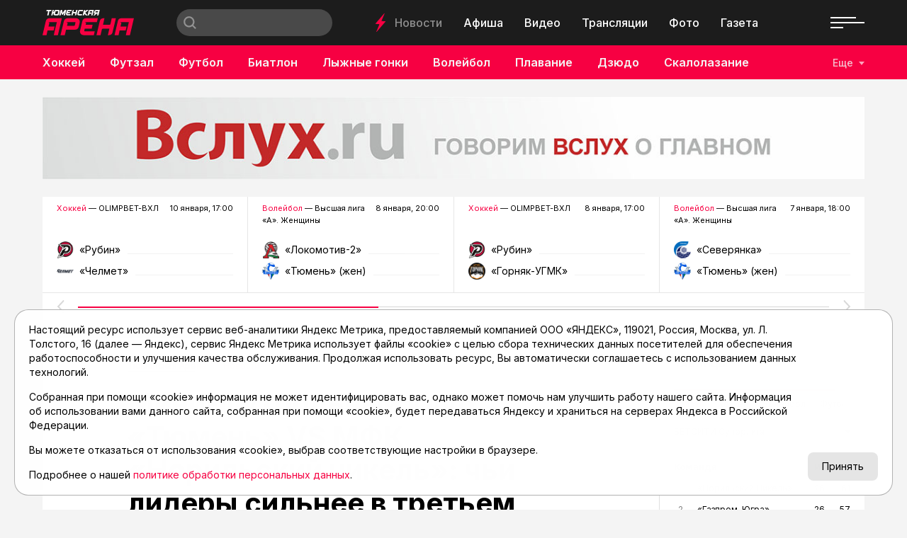

--- FILE ---
content_type: text/html; charset=utf-8
request_url: https://asnta.ru/novosti/mini-futbolnyy-klub-tyumen-vs-mfk-norilskiy-nikel-chi-lidery-silnee-v-tretem-matche-serii-_73779/
body_size: 22844
content:
<!DOCTYPE html>
<html lang="ru" prefix="og: http://ogp.me/ns#">
<head>

	<meta charset="utf-8">
	<meta http-equiv="X-UA-Compatible" content="IE=edge">
	<meta name="viewport" content="width=device-width, initial-scale=1">

	<link rel="apple-touch-icon" sizes="180x180" href="/local/templates/main/images/favicon/apple-touch-icon.png">
	<link rel="icon" type="image/png" sizes="32x32" href="/local/templates/main/images/favicon/favicon-32x32.png">
	<link rel="icon" type="image/png" sizes="16x16" href="/local/templates/main/images/favicon/favicon-16x16.png">
	<link rel="manifest" href="/local/templates/main/images/favicon/site.webmanifest">
	<link rel="mask-icon" href="/local/templates/main/images/favicon/safari-pinned-tab.svg" color="#e00046">
	<link rel="shortcut icon" href="/local/templates/main/images/favicon/favicon.ico">
	<meta name="msapplication-TileColor" content="#e00046">
	<meta name="msapplication-config" content="/local/templates/main/images/favicon/browserconfig.xml">
	<meta name="theme-color" content="#ffffff">

	<link rel="preconnect" href="https://fonts.googleapis.com">
	<link rel="preconnect" href="https://fonts.gstatic.com" crossorigin>
	<link href="https://fonts.googleapis.com/css2?family=Inter:wght@400;500;600;700&display=swap" rel="stylesheet">

	<script src="https://vk.com/js/api/openapi.js?169" data-skip-moving="true"></script>

	<title>Мини-футбольный клуб «Тюмень» VS МФК «Норильский никель»: чьи лидеры сильнее в третьем матче серии? | Тюменская Арена</title>

	
	<!-- open graph -->
	<meta property="og:site_name" content="Тюменская Арена">	<meta property="og:type" content="article">	<meta property="og:url" content="https://asnta.ru/novosti/mini-futbolnyy-klub-tyumen-vs-mfk-norilskiy-nikel-chi-lidery-silnee-v-tretem-matche-serii-_73779/">	<meta property="og:title" content="Мини-футбольный клуб «Тюмень» VS МФК «Норильский никель»: чьи лидеры сильнее в третьем матче серии?">	<meta property="og:description" content="Вопрос личности в истории всегда будет актуальным для командных видов спорта. Хотя само это словосочетание, казалось бы, исключает первенство индивидуальностей. Тем не менее на слуху в футзале, в первую очередь, великие творцы и лидеры, например, Константин Ерёменко, Фалькао, Рикардиньо. ">	<meta property="og:image" content="https://asnta.ru/upload/archive/novosti/4/430/mini-futbolnyy-klub-tyumen-vs-mfk-norilskiy-nikel-chi-lidery-silnee-v-tretem-matche-serii-_73779/images/guk91r2k8yzx9dhmvkjr2d0dv64ld3oy.JPG">	<meta property="og:image:secure_url" content="https://asnta.ru/upload/archive/novosti/4/430/mini-futbolnyy-klub-tyumen-vs-mfk-norilskiy-nikel-chi-lidery-silnee-v-tretem-matche-serii-_73779/images/guk91r2k8yzx9dhmvkjr2d0dv64ld3oy.JPG">	<meta property="og:image:width" content="2000">	<meta property="og:image:height" content="1333">	<meta property="og:image:type" content="image/jpeg">	<meta property="twitter:url" content="https://asnta.ru/novosti/mini-futbolnyy-klub-tyumen-vs-mfk-norilskiy-nikel-chi-lidery-silnee-v-tretem-matche-serii-_73779/">	<meta property="twitter:title" content="Мини-футбольный клуб «Тюмень» VS МФК «Норильский никель»: чьи лидеры сильнее в третьем матче серии?">	<meta property="twitter:description" content="Вопрос личности в истории всегда будет актуальным для командных видов спорта. Хотя само это словосочетание, казалось бы, исключает первенство индивидуальностей. Тем не менее на слуху в футзале, в первую очередь, великие творцы и лидеры, например, Константин Ерёменко, Фалькао, Рикардиньо. ">	<meta property="twitter:card" content="summary_large_image">	<meta property="twitter:image" content="https://asnta.ru/upload/archive/novosti/4/430/mini-futbolnyy-klub-tyumen-vs-mfk-norilskiy-nikel-chi-lidery-silnee-v-tretem-matche-serii-_73779/images/guk91r2k8yzx9dhmvkjr2d0dv64ld3oy.JPG">	<link rel="image_src" href="https://asnta.ru/upload/archive/novosti/4/430/mini-futbolnyy-klub-tyumen-vs-mfk-norilskiy-nikel-chi-lidery-silnee-v-tretem-matche-serii-_73779/images/guk91r2k8yzx9dhmvkjr2d0dv64ld3oy.JPG">	<meta name="title" content="Мини-футбольный клуб «Тюмень» VS МФК «Норильский никель»: чьи лидеры сильнее в третьем матче серии?">	<!-- /open graph -->

			
						
	<meta http-equiv="Content-Type" content="text/html; charset=UTF-8" />
<meta name="robots" content="index, follow" />
<meta name="keywords" content="Мини-футбольный клуб «Тюмень» VS МФК «Норильский никель»: чьи лидеры сильнее в третьем матче серии?" />
<meta name="description" content="Вопрос личности в истории всегда будет актуальным для командных видов спорта. Хотя само это словосочетание, казалось бы, исключает первенство индивидуальностей. Тем не менее на слуху в футзале, в первую очередь, великие творцы и лидеры, например, Константин Ерёменко, Фалькао, Рикардиньо. " />
<link rel="canonical" href="https://asnta.ru/novosti/mini-futbolnyy-klub-tyumen-vs-mfk-norilskiy-nikel-chi-lidery-silnee-v-tretem-matche-serii-_73779/" />
<script data-skip-moving="true">(function(w, d) {var v = w.frameCacheVars = {"CACHE_MODE":"HTMLCACHE","storageBlocks":[],"dynamicBlocks":{"LkGdQn":"12db269328f2","XEVOpk":"4948d9cb83bd","g8taYv":"5d7ec5e5c1d4","rIpOz9":"20def3caa7a3","NMQc3w":"37a5c0741eb0","postfix":"658da62a5a35","vote":"73d0a7b3fab5","comments":"73d0a7b3fab5","recomendcontent":"f10d932cea14","also":"77bc6fbaee3e","mKUqxK":"f411e4f2aba0","QCJ7Jg":"b7607bf77008"},"AUTO_UPDATE":true,"AUTO_UPDATE_TTL":120,"version":2};var inv = false;if (v.AUTO_UPDATE === false){if (v.AUTO_UPDATE_TTL && v.AUTO_UPDATE_TTL > 0){var lm = Date.parse(d.lastModified);if (!isNaN(lm)){var td = new Date().getTime();if ((lm + v.AUTO_UPDATE_TTL * 1000) >= td){w.frameRequestStart = false;w.preventAutoUpdate = true;return;}inv = true;}}else{w.frameRequestStart = false;w.preventAutoUpdate = true;return;}}var r = w.XMLHttpRequest ? new XMLHttpRequest() : (w.ActiveXObject ? new w.ActiveXObject("Microsoft.XMLHTTP") : null);if (!r) { return; }w.frameRequestStart = true;var m = v.CACHE_MODE; var l = w.location; var x = new Date().getTime();var q = "?bxrand=" + x + (l.search.length > 0 ? "&" + l.search.substring(1) : "");var u = l.protocol + "//" + l.host + l.pathname + q;r.open("GET", u, true);r.setRequestHeader("BX-ACTION-TYPE", "get_dynamic");r.setRequestHeader("X-Bitrix-Composite", "get_dynamic");r.setRequestHeader("BX-CACHE-MODE", m);r.setRequestHeader("BX-CACHE-BLOCKS", v.dynamicBlocks ? JSON.stringify(v.dynamicBlocks) : "");if (inv){r.setRequestHeader("BX-INVALIDATE-CACHE", "Y");}try { r.setRequestHeader("BX-REF", d.referrer || "");} catch(e) {}if (m === "APPCACHE"){r.setRequestHeader("BX-APPCACHE-PARAMS", JSON.stringify(v.PARAMS));r.setRequestHeader("BX-APPCACHE-URL", v.PAGE_URL ? v.PAGE_URL : "");}r.onreadystatechange = function() {if (r.readyState != 4) { return; }var a = r.getResponseHeader("BX-RAND");var b = w.BX && w.BX.frameCache ? w.BX.frameCache : false;if (a != x || !((r.status >= 200 && r.status < 300) || r.status === 304 || r.status === 1223 || r.status === 0)){var f = {error:true, reason:a!=x?"bad_rand":"bad_status", url:u, xhr:r, status:r.status};if (w.BX && w.BX.ready && b){BX.ready(function() {setTimeout(function(){BX.onCustomEvent("onFrameDataRequestFail", [f]);}, 0);});}w.frameRequestFail = f;return;}if (b){b.onFrameDataReceived(r.responseText);if (!w.frameUpdateInvoked){b.update(false);}w.frameUpdateInvoked = true;}else{w.frameDataString = r.responseText;}};r.send();var p = w.performance;if (p && p.addEventListener && p.getEntries && p.setResourceTimingBufferSize){var e = 'resourcetimingbufferfull';var h = function() {if (w.BX && w.BX.frameCache && w.BX.frameCache.frameDataInserted){p.removeEventListener(e, h);}else {p.setResourceTimingBufferSize(p.getEntries().length + 50);}};p.addEventListener(e, h);}})(window, document);</script>
<script data-skip-moving="true">(function(w, d, n) {var cl = "bx-core";var ht = d.documentElement;var htc = ht ? ht.className : undefined;if (htc === undefined || htc.indexOf(cl) !== -1){return;}var ua = n.userAgent;if (/(iPad;)|(iPhone;)/i.test(ua)){cl += " bx-ios";}else if (/Windows/i.test(ua)){cl += ' bx-win';}else if (/Macintosh/i.test(ua)){cl += " bx-mac";}else if (/Linux/i.test(ua) && !/Android/i.test(ua)){cl += " bx-linux";}else if (/Android/i.test(ua)){cl += " bx-android";}cl += (/(ipad|iphone|android|mobile|touch)/i.test(ua) ? " bx-touch" : " bx-no-touch");cl += w.devicePixelRatio && w.devicePixelRatio >= 2? " bx-retina": " bx-no-retina";if (/AppleWebKit/.test(ua)){cl += " bx-chrome";}else if (/Opera/.test(ua)){cl += " bx-opera";}else if (/Firefox/.test(ua)){cl += " bx-firefox";}ht.className = htc ? htc + " " + cl : cl;})(window, document, navigator);</script>


<link href="/bitrix/cache/css/s1/main/template_17115bee8322c029833a0e15ae553189/template_17115bee8322c029833a0e15ae553189_v1.css?1759402777152830" type="text/css"  data-template-style="true" rel="stylesheet" />







	<!-- Yandex.RTB -->
<script data-skip-moving="true">window.yaContextCb=window.yaContextCb||[]</script>
<script data-skip-moving="true" src="https://yandex.ru/ads/system/context.js" async></script>
</head>
<body class="page-type-2">

	<!-- Yandex.Metrika counter -->
<script data-skip-moving="true">
   (function(m,e,t,r,i,k,a){m[i]=m[i]||function(){(m[i].a=m[i].a||[]).push(arguments)};
   m[i].l=1*new Date();
   for (var j = 0; j < document.scripts.length; j++) {if (document.scripts[j].src === r) { return; }}
   k=e.createElement(t),a=e.getElementsByTagName(t)[0],k.async=1,k.src=r,a.parentNode.insertBefore(k,a)})
   (window, document, "script", "https://mc.yandex.ru/metrika/tag.js", "ym");

   ym(23625778, "init", {
        clickmap:true,
        trackLinks:true,
        accurateTrackBounce:true,
        webvisor:true
   });
</script>
<noscript><div><img src="https://mc.yandex.ru/watch/23625778" style="position:absolute; left:-9999px;" alt="" /></div></noscript>
<!-- /Yandex.Metrika counter -->

	<svg width="0" height="0" class="hide">
	<symbol id="molniya" viewBox="0 0 15 28">
		<path d="m14.8610565 11.7448114c-.0565371-.0599886-.1130742-.1199771-.1978799-.1199771h-4.94699642-.56537102l3.50530034-10.37801507.1413428-.41991969c.0282685-.08998279.0282685-.17996558-.0282686-.23995411l-.0282685-.02999426c-.0848057-.11997705-.2826855-.14997131-.3957598 0l-11.36395755 15.29707423c-.08480565.0899828-.0565371.2099599-.02826855.2999427.0565371.0599885.1130742.119977.19787986.119977h.28268551 5.25795053l-.19787986.5398968-3.44876325 10.2880323c-.02826855.0899827-.02826855.1799655.02826855.2399541.08480566.119977.28268551.1799655.42402827 0l.08480565-.1199771 11.19434634-15.0571201.0848056-.1199771c.0848057-.0599885.0848057-.2099598 0-.2999426z" fill-rule="evenodd" transform="matrix(.99756405 .06975647 -.06975647 .99756405 .992784 -.518802)"/>
	</symbol>
	<symbol id="molniya-60" viewBox="0 0 60 60">
		<g fill="#fff"><path d="m36.9363958 28.2894014c-.0565371-.0599886-.1130742-.1199771-.1978799-.1199771h-4.9469965-.565371l3.5053004-10.3780151.1413427-.4199197c.0282686-.0899827.0282686-.1799655-.0282685-.2399541l-.0282686-.0299942c-.0848056-.1199771-.2826855-.1499713-.3957597 0l-11.3639576 15.2970742c-.0848057.0899828-.0565371.2099599-.0282685.2999427.0565371.0599885.1130742.119977.1978798.119977h.2826855 5.2579506l-.1978799.5398968-3.4487633 10.2880323c-.0282685.0899828-.0282685.1799655.0282686.2399541.0848056.119977.2826855.1799655.4240283 0l.0848056-.1199771 11.1943463-15.0571201.0848057-.1199771c.0848056-.0599885.0848056-.2099598 0-.2999426z" transform="matrix(.99756405 .06975647 -.06975647 .99756405 2.200651 -2.018398)"/><path d="m30 1c16.0149253 0 29 12.9850746 29 29 0 16.0149253-12.9850747 29-29 29-16.0149254 0-29-12.9850747-29-29 0-16.0149254 12.9850746-29 29-29zm0-1c-16.6086956 0-30 13.3913044-30 30s13.3913044 30 30 30 30-13.3913044 30-30-13.3913044-30-30-30z"/></g>
	</symbol>
	<symbol id="gallery-60" viewBox="0 0 60 60">
		<g fill="#fff"><path d="m25 27h15v13h-15z"/><path d="m23 25h12v-5h-15v13h3"/><path d="m30 1c16.0149253 0 29 12.9850746 29 29 0 16.0149253-12.9850747 29-29 29-16.0149254 0-29-12.9850747-29-29 0-16.0149254 12.9850746-29 29-29zm0-1c-16.6086957 0-30 13.3913043-30 30s13.3913043 30 30 30 30-13.3913043 30-30-13.3913043-30-30-30z"/></g>
	</symbol>
	<symbol id="olympic" viewBox="0 0 30 14">
		<g fill="none" fill-rule="evenodd"><circle cx="5" cy="5" r="4.5"/><circle cx="15" cy="5" r="4.5"/><circle cx="25" cy="5" r="4.5"/><circle cx="10" cy="9" r="4.5"/><circle cx="20" cy="9" r="4.5"/></g>
	</symbol>
	<symbol id="search" viewBox="0 0 16 16">
		<path d="m15.992 14.603-1.398 1.398-3.56-3.56c-1.154.86-2.57 1.39-4.12 1.39-1.83405339.0000001-3.5929595-.7287117-4.88964353-2.0257708-1.29668402-1.2970591-2.024887-3.05617589-2.02435647-4.8902292.04553519-3.78634072 3.12788548-6.83184502 6.9145-6.83184502 3.7866145 0 6.8689648 3.0455043 6.9145 6.83184502 0 1.555-.532 2.974-1.398 4.13l3.56 3.558m-9.101-12.616c-1.76060484-.00000003-3.38747082.93927146-4.26777325 2.46399998s-.88030243 3.40327152 0 4.92800004c.88030243 1.52472848 2.50716841 2.46399998 4.26777325 2.46399998 2.72165925 0 4.928-2.20634075 4.928-4.928s-2.20634075-4.928-4.928-4.928" fill="#fff"/>
	</symbol>
	<symbol id="arrow-left" viewBox="0 0 9 16">
		<path d="m6.25216418 8.0091333-5.99417416-6.40291976c-.34433422-.36781453-.34393545-.96373436.00089067-1.33102419s.90350096-.36686448 1.24783518.00095005l7.24111994 7.73489536-7.24201125 7.71377654c-.34482648.3672895-.90350132.3668635-1.24783518-.0009514-.34433387-.3678149-.34393453-.9637347.00089195-1.3310242z" fill-rule="evenodd" transform="matrix(-1 0 0 1 9 0)"/>
	</symbol>
	<symbol id="arrow-right" viewBox="0 0 9 16">
		<path d="m6.25216418 8.0091333-5.99417416-6.40291976c-.34433422-.36781453-.34393545-.96373436.00089067-1.33102419s.90350096-.36686448 1.24783518.00095005l7.24111994 7.73489536-7.24201125 7.71377654c-.34482648.3672895-.90350132.3668635-1.24783518-.0009514-.34433387-.3678149-.34393453-.9637347.00089195-1.3310242z" fill-rule="evenodd"/>
	</symbol>
	<symbol id="close" viewBox="0 0 28 28">
		<path d="m27.6612125 26.0231017-12.0232041-12.0229589 12.0232041-12.02295875c.2182868-.21828236.3385732-.50913507.3385732-.81913032s-.1202864-.60056223-.3385732-.81913031c-.4517165-.45170737-1.1865775-.45199308-1.638294-.00028571l-12.0232042 12.02324449-12.02263278-12.02238736c-.45171659-.45142166-1.18657749-.45199308-1.63829408-.00028571-.21857254.21856808-.33857315.50942077-.33857315.81941602 0 .30970955.12028633.60084795.33857315.81941604l12.02263276 12.02210161-12.02263276 12.0223874c-.45171659.451993-.45171659 1.1865532 0 1.6385464.45171659.4514216 1.18657749.4517073 1.63829408-.0002857l12.02263278-12.0223874 12.0232042 12.0229587c.4517165.4517075 1.1865775.4514217 1.638294-.0002856.4517167-.4517074.4517167-1.1862676 0-1.6379749z" fill-rule="evenodd"/>
	</symbol>
	<symbol id="play-60" viewBox="0 0 60 60">
		<g fill="#fff"><path d="m26 22v16l12-8.3134077"/><path d="m30 1c16.0149253 0 29 12.9850746 29 29 0 16.0149253-12.9850747 29-29 29-16.0149254 0-29-12.9850747-29-29 0-16.0149254 12.9850746-29 29-29zm0-1c-16.6086956 0-30 13.3913044-30 30s13.3913044 30 30 30 30-13.3913044 30-30-13.3913044-30-30-30z"/></g>
	</symbol>
	<symbol id="play-120" viewBox="0 0 120 120">
		<g fill="#fff"><path d="m52 44v32l24-16.6268153"/><path d="m60 1.5c32.3059701 0 58.5 26.1940299 58.5 58.5s-26.1940299 58.5-58.5 58.5-58.5-26.1940299-58.5-58.5 26.1940299-58.5 58.5-58.5zm0-1.5c-33.2173912 0-60 26.7826088-60 60s26.7826088 60 60 60 60-26.7826088 60-60-26.7826088-60-60-60z"/></g>
	</symbol>
	<symbol id="newspaper-60" viewBox="0 0 60 60">
		<g fill="#fff"><path d="m30 .86956522c16.0869565 0 29.1304348 13.04347828 29.1304348 29.13043478s-13.0434783 29.1304348-29.1304348 29.1304348-29.13043478-13.0434783-29.13043478-29.1304348 13.04347828-29.13043478 29.13043478-29.13043478zm0-.86956522c-16.6086956 0-30 13.3913044-30 30s13.3913044 30 30 30 30-13.3913044 30-30-13.3913044-30-30-30z"/><g transform="translate(17 19)"><path d="m0 2v-2h6v2h-2v5h-2v-5z"/><path d="m0 2v-2h6v2h-2v5h-2v-5z"/><path d="m9 0h17v2h-17z"/><path d="m9 0h17v2h-17zm0 0h17v2h-17z"/><path d="m9 5h17v2h-17z"/><path d="m9 5h17v2h-17zm0 0h17v2h-17z"/><path d="m0 10h26v2h-26z"/><path d="m0 10h26v2h-26zm0 0h26v2h-26z"/><g><path d="m0 15h26v2h-26z"/><path d="m0 15h26v2h-26z"/><path d="m0 20h14v2h-14z"/><path d="m0 20h14v2h-14z"/></g></g></g>
	</symbol>
</svg>

	<div id="panel"></div>

	

	
	<!-- header -->
	<header class="header">
		<div class="header__top">
			<div class="container-fluid">
				<div class="header__top-wrapper">
					<div class="header__logo logo">
													<a href="/" class="logo__link"><img src="/local/templates/main/images/logo.png" alt="Главная" class="logo__img"></a>
											</div>
					<div class="header__search search">
						
<form action="/search/" class="form search__form">
			<input type="text" name="q" value="" class="search__input" maxlength="50" placeholder="">
		<button type="submit" value="Найти" class="search__submit">
		<svg viewBox="0 0 30 14">
			<use xlink:href="#search"></use>
		</svg>
	</button>
	<!-- <input type="submit" value=""> -->
</form>					</div>
					<nav class="header__nav-top nav">
						<div class="nav__molniya">
							<svg viewBox="0 0 15 28">
								<use xlink:href="#molniya"></use>
							</svg>
						</div>
						<div id="bxdynamic_LkGdQn_start" style="display:none"></div>
						<a href="/novosti/" class="nav__link nav__link--active" title="Новости">Новости</a>
								<a href="/afisha/" class="nav__link" title="Афиша">Афиша</a>
								<a href="/video/" class="nav__link" title="Видео">Видео</a>
								<a href="/matches/" class="nav__link" title="Трансляции">Трансляции</a>
								<a href="/foto/" class="nav__link" title="Фото">Фото</a>
								<a href="/sportivnyy-meridian/" class="nav__link" title="Газета">Газета</a>
			<div id="bxdynamic_LkGdQn_end" style="display:none"></div>					</nav>
					<div class="header__social">
						<div id="bxdynamic_XEVOpk_start" style="display:none"></div>
					<a href="https://t.me/tyumenarena" class="header__social__link" target="_blank"><i class="fab fa-telegram-plane"></i></a>
					<a href="https://vk.com/tyumen_arena" class="header__social__link" target="_blank"><i class="fab fa-vk"></i></a>
					<a href="https://www.youtube.com/user/tumarena" class="header__social__link" target="_blank"><i class="fab fa-youtube"></i></a>
					<a href="https://dzen.ru/asnta.ru" class="header__social__link" target="_blank"><i class="fab fa-yandex"></i></a>
	<div id="bxdynamic_XEVOpk_end" style="display:none"></div>					</div>
					<div class="header__burger">
						<div class="burger"><span></span></div>
					</div>
				</div>
			</div>
		</div>
		<div class="header__bottom">
			<div class="container-fluid">
				<div class="header__bottom-wrapper">
					<nav class="header__nav-bottom nav nav--sports">
						<!--
						<a href="#" class="nav__link">
							<div class="nav__olympic">
								<svg viewBox="0 0 30 14">
									<use xlink:href="#olympic"></use>
								</svg>
							</div>
							Олимпиада
						</a>
						-->
						<div id="bxdynamic_g8taYv_start" style="display:none"></div>
													<a href="/sports/khokkey/" class="nav__link" title="Хоккей">Хоккей</a>
															<a href="/sports/futzal/" class="nav__link" title="Футзал">Футзал</a>
															<a href="/sports/futbol/" class="nav__link" title="Футбол">Футбол</a>
															<a href="/sports/biatlon/" class="nav__link" title="Биатлон">Биатлон</a>
															<a href="/sports/lyzhnye-gonki/" class="nav__link" title="Лыжные гонки">Лыжные гонки</a>
															<a href="/sports/voleybol/" class="nav__link" title="Волейбол">Волейбол</a>
															<a href="/sports/plavanie/" class="nav__link" title="Плавание">Плавание</a>
															<a href="/sports/dzyudo/" class="nav__link" title="Дзюдо">Дзюдо</a>
															<a href="/sports/skalolazanie/" class="nav__link" title="Скалолазание">Скалолазание</a>
															<a href="/sports/velosport/" class="nav__link" title="Велоспорт">Велоспорт</a>
															<a href="/sports/boks/" class="nav__link" title="Бокс">Бокс</a>
						<div id="bxdynamic_g8taYv_end" style="display:none"></div>					</nav>
					<div class="header__sports">
						<button class="header__sports-button">Еще</button>
					</div>
				</div>
			</div>
		</div>
		<div class="overlay"></div>
		<nav class="header__nav-overlay nav-overlay">
			<div class="nav-overlay__top">
				<a href="#" class="nav-overlay__close" data-click=".burger" data-prevent="true">
					<svg viewBox="0 0 28 28">
						<use xlink:href="#close"></use>
					</svg>
				</a>
				<div class="nav-overlay__list">
					<div id="bxdynamic_rIpOz9_start" style="display:none"></div>
						<a href="/novosti/" class="nav-overlay__link nav-overlay__link--active" title="Новости">Новости</a>
								<a href="/articles/" class="nav-overlay__link" title="Статьи">Статьи</a>
								<a href="/afisha/" class="nav-overlay__link" title="Афиша">Афиша</a>
								<a href="/video/" class="nav-overlay__link" title="Видео">Видео</a>
								<a href="/matches/" class="nav-overlay__link" title="Трансляции">Трансляции</a>
								<a href="/foto/" class="nav-overlay__link" title="Фото">Фото</a>
								<a href="/sports/" class="nav-overlay__link" title="Виды спорта">Виды спорта</a>
								<a href="/turnirnye-tablitsy/" class="nav-overlay__link" title="Таблицы">Таблицы</a>
								<a href="/sportivnyy-meridian/" class="nav-overlay__link" title="Газета">Газета</a>
								<a href="/novosti/archive/" class="nav-overlay__link" title="Архив новостей">Архив новостей</a>
			<div id="bxdynamic_rIpOz9_end" style="display:none"></div>				</div>
			</div>
			<div class="nav-overlay__bottom">
				<div class="nav-overlay__list">
					<div id="bxdynamic_NMQc3w_start" style="display:none"></div>
					<a href="https://t.me/tyumenarena" class="nav-overlay__link" title="telegram">telegram</a>
					<a href="https://vk.com/tyumen_arena" class="nav-overlay__link" title="vk">vk</a>
					<a href="https://www.youtube.com/user/tumarena" class="nav-overlay__link" title="youtube">youtube</a>
					<a href="https://dzen.ru/asnta.ru" class="nav-overlay__link" title="dzen">dzen</a>
	<div id="bxdynamic_NMQc3w_end" style="display:none"></div>				</div>
			</div>
		</nav>
	</header>
	<main class="main">

				<!-- реклама -->
	<div class="container">
		<div class="recomend">
						<a href="https://vsluh.ru" title="Вслух.ru" target="_blank" class="recomend__item" id="bx_651765591_63508">
				<img src="/upload/iblock/c4f/fp9balsds2far1wukk32h3pfyy671eyw.jpg" alt="">
			</a>
		</div>
	</div>

		<div id="content"></div>

		

	<section class="section section--25">
		<div class="container">
			<div class="swiper-container slider-live">
				<div class="swiper-wrapper">
																	<div class="swiper-slide slider-live__slide" data-update="slider-live" data-id="slider-live-88745" data-data="88745">
							<div class="slider-live__top">
								<div class="slider-live__title"><a href="/sports/khokkey/" title="Хоккей">Хоккей</a> — OLIMPBET-ВХЛ</div>
								<div class="slider-live__date">10 января, 17:00</div>
							</div>
							<div class="slider-live__comands comands slider-live__slide--disabled">
																	<div class="comands__item">
										<div class="comands__logo ibg"><img src="/upload/iblock/23c/vbtcmz7qpd6sm4mbisezgdnu39a4c2sc.png" alt="«Рубин»"></div>
										<div class="comands__name">«Рубин»</div>
										<div class="comands__line">&nbsp;</div>
										<div class="comands__score">0</div>
									</div>
																									<div class="comands__item">
										<div class="comands__logo ibg"><img src="/upload/iblock/98e/wa2xlthcg7bv1nsnfhb99gnwkq2n1j8r.png" alt="«Челмет»"></div>
										<div class="comands__name">«Челмет»</div>
										<div class="comands__line">&nbsp;</div>
										<div class="comands__score">0</div>
									</div>
																								<a href="/matches/khokkey-olimpbet-vkhl-khk-rubin-khk-chelmet_88745/" title="Хоккей. OLIMPBET-ВХЛ. ХК «Рубин» - ХК «Челмет»" class="slider-live__link">Хоккей. OLIMPBET-ВХЛ. ХК «Рубин» - ХК «Челмет»</a>
							</div>
						</div>
																	<div class="swiper-slide slider-live__slide" data-update="slider-live" data-id="slider-live-88742" data-data="88742">
							<div class="slider-live__top">
								<div class="slider-live__title"><a href="/sports/voleybol/" title="Волейбол">Волейбол</a> — Высшая лига «А». Женщины</div>
								<div class="slider-live__date">8 января, 20:00</div>
							</div>
							<div class="slider-live__comands comands slider-live__slide--disabled">
																	<div class="comands__item">
										<div class="comands__logo ibg"><img src="/upload/iblock/c31/rvyqku8opv7kj0xx5he57cmawfrj8w6x.png" alt="«Локомотив-2»"></div>
										<div class="comands__name">«Локомотив-2»</div>
										<div class="comands__line">&nbsp;</div>
										<div class="comands__score">0</div>
									</div>
																									<div class="comands__item">
										<div class="comands__logo ibg"><img src="/upload/iblock/237/072u9gemm1xk6oyua9nebk6z7yajjx94.jpg" alt="«Тюмень» (жен)"></div>
										<div class="comands__name">«Тюмень» (жен)</div>
										<div class="comands__line">&nbsp;</div>
										<div class="comands__score">0</div>
									</div>
																								<a href="/matches/voleybol-vysshaya-liga-a-zhenshchiny-vk-lokomotiv-2-vk-tyumen-zhen_88742/" title="Волейбол. Высшая лига «А». Женщины. ВК «Локомотив-2» - ВК «Тюмень» (жен)" class="slider-live__link">Волейбол. Высшая лига «А». Женщины. ВК «Локомотив-2» - ВК «Тюмень» (жен)</a>
							</div>
						</div>
																	<div class="swiper-slide slider-live__slide" data-update="slider-live" data-id="slider-live-88730" data-data="88730">
							<div class="slider-live__top">
								<div class="slider-live__title"><a href="/sports/khokkey/" title="Хоккей">Хоккей</a> — OLIMPBET-ВХЛ</div>
								<div class="slider-live__date">8 января, 17:00</div>
							</div>
							<div class="slider-live__comands comands slider-live__slide--disabled">
																	<div class="comands__item">
										<div class="comands__logo ibg"><img src="/upload/iblock/23c/vbtcmz7qpd6sm4mbisezgdnu39a4c2sc.png" alt="«Рубин»"></div>
										<div class="comands__name">«Рубин»</div>
										<div class="comands__line">&nbsp;</div>
										<div class="comands__score">0</div>
									</div>
																									<div class="comands__item">
										<div class="comands__logo ibg"><img src="/upload/iblock/b18/lztvg4s5xgoit4zqc8k17ykm3vd7apdl.png" alt="«Горняк-УГМК»"></div>
										<div class="comands__name">«Горняк-УГМК»</div>
										<div class="comands__line">&nbsp;</div>
										<div class="comands__score">0</div>
									</div>
																								<a href="/matches/khokkey-olimpbet-vkhl-khk-rubin-khk-gornyak-ugmk_88730/" title="Хоккей. OLIMPBET-ВХЛ. ХК «Рубин» - ХК «Горняк-УГМК»" class="slider-live__link">Хоккей. OLIMPBET-ВХЛ. ХК «Рубин» - ХК «Горняк-УГМК»</a>
							</div>
						</div>
																	<div class="swiper-slide slider-live__slide" data-update="slider-live" data-id="slider-live-88722" data-data="88722">
							<div class="slider-live__top">
								<div class="slider-live__title"><a href="/sports/voleybol/" title="Волейбол">Волейбол</a> — Высшая лига «А». Женщины</div>
								<div class="slider-live__date">7 января, 18:00</div>
							</div>
							<div class="slider-live__comands comands slider-live__slide--disabled">
																	<div class="comands__item">
										<div class="comands__logo ibg"><img src="/upload/iblock/cc2/w2f5trper28uknsw1gtk31xeqpbrg72g.png" alt="«Северянка»"></div>
										<div class="comands__name">«Северянка»</div>
										<div class="comands__line">&nbsp;</div>
										<div class="comands__score">0</div>
									</div>
																									<div class="comands__item">
										<div class="comands__logo ibg"><img src="/upload/iblock/237/072u9gemm1xk6oyua9nebk6z7yajjx94.jpg" alt="«Тюмень» (жен)"></div>
										<div class="comands__name">«Тюмень» (жен)</div>
										<div class="comands__line">&nbsp;</div>
										<div class="comands__score">0</div>
									</div>
																								<a href="/matches/voleybol-vysshaya-liga-a-zhenshchiny-vk-severyanka-vk-tyumen-zhen_88722/" title="Волейбол. Высшая лига «А». Женщины. ВК «Северянка» - ВК «Тюмень» (жен)" class="slider-live__link">Волейбол. Высшая лига «А». Женщины. ВК «Северянка» - ВК «Тюмень» (жен)</a>
							</div>
						</div>
																	<div class="swiper-slide slider-live__slide">
							<div class="slider-live__top">
								<div class="slider-live__title"><a href="/sports/khokkey/" title="Хоккей">Хоккей</a> — OLIMPBET-ВХЛ</div>
								<div class="slider-live__date">28 декабря</div>
							</div>
							<div class="slider-live__comands comands">
																	<div class="comands__item">
										<div class="comands__logo ibg"><img src="/upload/iblock/331/bj538ga3h2q8ufb0d849l1e03mil7md0.png" alt="«Югра»"></div>
										<div class="comands__name">«Югра»</div>
										<div class="comands__line">&nbsp;</div>
										<div class="comands__score">4</div>
									</div>
																									<div class="comands__item">
										<div class="comands__logo ibg"><img src="/upload/iblock/23c/vbtcmz7qpd6sm4mbisezgdnu39a4c2sc.png" alt="«Рубин»"></div>
										<div class="comands__name">«Рубин»</div>
										<div class="comands__line">&nbsp;</div>
										<div class="comands__score">3</div>
									</div>
																								<a href="/matches/khokkey-olimpbet-vkhl-khk-yugra-khk-rubin_88696/" title="Хоккей. OLIMPBET-ВХЛ. ХК «Югра» - ХК «Рубин»" class="slider-live__link">Хоккей. OLIMPBET-ВХЛ. ХК «Югра» - ХК «Рубин»</a>
							</div>
						</div>
																	<div class="swiper-slide slider-live__slide">
							<div class="slider-live__top">
								<div class="slider-live__title"><a href="/sports/khokkey/" title="Хоккей">Хоккей</a> — OLIMPBET-МХЛ</div>
								<div class="slider-live__date">28 декабря</div>
							</div>
							<div class="slider-live__comands comands">
																	<div class="comands__item">
										<div class="comands__logo ibg"><img src="/upload/iblock/367/ehbq8emfjryg8jg54ggd2knqt57ztovk.png" alt="«Тюменский Легион»"></div>
										<div class="comands__name">«Тюменский Легион»</div>
										<div class="comands__line">&nbsp;</div>
										<div class="comands__score">0</div>
									</div>
																									<div class="comands__item">
										<div class="comands__logo ibg"><img src="/upload/iblock/31a/q3gxm8psxvp7253pw5gq30m6s1w3b534.png" alt="«Локо-76»"></div>
										<div class="comands__name">«Локо-76»</div>
										<div class="comands__line">&nbsp;</div>
										<div class="comands__score">3</div>
									</div>
																								<a href="/matches/khokkey-olimpbet-mkhl-khk-tyumenskiy-legion-khk-loko-76_88697/" title="Хоккей. OLIMPBET-МХЛ. ХК «Тюменский Легион» - ХК «Локо-76»" class="slider-live__link">Хоккей. OLIMPBET-МХЛ. ХК «Тюменский Легион» - ХК «Локо-76»</a>
							</div>
						</div>
																	<div class="swiper-slide slider-live__slide">
							<div class="slider-live__top">
								<div class="slider-live__title"><a href="/sports/khokkey/" title="Хоккей">Хоккей</a> — OLIMPBET-МХЛ</div>
								<div class="slider-live__date">27 декабря</div>
							</div>
							<div class="slider-live__comands comands">
																	<div class="comands__item">
										<div class="comands__logo ibg"><img src="/upload/iblock/367/ehbq8emfjryg8jg54ggd2knqt57ztovk.png" alt="«Тюменский Легион»"></div>
										<div class="comands__name">«Тюменский Легион»</div>
										<div class="comands__line">&nbsp;</div>
										<div class="comands__score">1</div>
									</div>
																									<div class="comands__item">
										<div class="comands__logo ibg"><img src="/upload/iblock/31a/q3gxm8psxvp7253pw5gq30m6s1w3b534.png" alt="«Локо-76»"></div>
										<div class="comands__name">«Локо-76»</div>
										<div class="comands__line">&nbsp;</div>
										<div class="comands__score">5</div>
									</div>
																								<a href="/matches/khokkey-olimpbet-mkhl-khk-tyumenskiy-legion-khk-loko-76_88683/" title="Хоккей. OLIMPBET-МХЛ. ХК «Тюменский Легион» - ХК «Локо-76»" class="slider-live__link">Хоккей. OLIMPBET-МХЛ. ХК «Тюменский Легион» - ХК «Локо-76»</a>
							</div>
						</div>
																	<div class="swiper-slide slider-live__slide">
							<div class="slider-live__top">
								<div class="slider-live__title"><a href="/sports/khokkey/" title="Хоккей">Хоккей</a> — OLIMPBET-ВХЛ</div>
								<div class="slider-live__date">26 декабря</div>
							</div>
							<div class="slider-live__comands comands">
																	<div class="comands__item">
										<div class="comands__logo ibg"><img src="/upload/iblock/c83/8ponbqra0clddpd7dek24re9y00205tq.png" alt="«Торос»"></div>
										<div class="comands__name">«Торос»</div>
										<div class="comands__line">&nbsp;</div>
										<div class="comands__score">2</div>
									</div>
																									<div class="comands__item">
										<div class="comands__logo ibg"><img src="/upload/iblock/23c/vbtcmz7qpd6sm4mbisezgdnu39a4c2sc.png" alt="«Рубин»"></div>
										<div class="comands__name">«Рубин»</div>
										<div class="comands__line">&nbsp;</div>
										<div class="comands__score">0</div>
									</div>
																								<a href="/matches/khokkey-olimpbet-vkhl-khk-toros-khk-rubin_88665/" title="Хоккей. OLIMPBET-ВХЛ. ХК «Торос» - ХК «Рубин»" class="slider-live__link">Хоккей. OLIMPBET-ВХЛ. ХК «Торос» - ХК «Рубин»</a>
							</div>
						</div>
																	<div class="swiper-slide slider-live__slide">
							<div class="slider-live__top">
								<div class="slider-live__title"><a href="/sports/khokkey/" title="Хоккей">Хоккей</a> — OLIMPBET-ВХЛ</div>
								<div class="slider-live__date">24 декабря</div>
							</div>
							<div class="slider-live__comands comands">
																	<div class="comands__item">
										<div class="comands__logo ibg"><img src="/upload/iblock/e01/l1sqfd4m35a4ivldfath4qk0318rkygb.png" alt="«Ижсталь»"></div>
										<div class="comands__name">«Ижсталь»</div>
										<div class="comands__line">&nbsp;</div>
										<div class="comands__score">0</div>
									</div>
																									<div class="comands__item">
										<div class="comands__logo ibg"><img src="/upload/iblock/23c/vbtcmz7qpd6sm4mbisezgdnu39a4c2sc.png" alt="«Рубин»"></div>
										<div class="comands__name">«Рубин»</div>
										<div class="comands__line">&nbsp;</div>
										<div class="comands__score">1Б</div>
									</div>
																								<a href="/matches/khokkey-olimpbet-vkhl-khk-izhstal-khk-rubin_88638/" title="Хоккей. OLIMPBET-ВХЛ. ХК «Ижсталь» - ХК «Рубин»" class="slider-live__link">Хоккей. OLIMPBET-ВХЛ. ХК «Ижсталь» - ХК «Рубин»</a>
							</div>
						</div>
																	<div class="swiper-slide slider-live__slide">
							<div class="slider-live__top">
								<div class="slider-live__title"><a href="/sports/futzal/" title="Футзал">Футзал</a> — БЕТСИТИ Кубок Лиги</div>
								<div class="slider-live__date">24 декабря</div>
							</div>
							<div class="slider-live__comands comands">
																	<div class="comands__item">
										<div class="comands__logo ibg"><img src="/upload/iblock/3ec/fvyp1zwzxm6e0rlx7fc60oa2ua6ted3l.jpg" alt="«Тюмень»"></div>
										<div class="comands__name">«Тюмень»</div>
										<div class="comands__line">&nbsp;</div>
										<div class="comands__score">2</div>
									</div>
																									<div class="comands__item">
										<div class="comands__logo ibg"><img src="/upload/iblock/fe2/1bvyqm7pqlb9fid6m90q16rd8u7qrhbv.png" alt="«Газпром-Югра»"></div>
										<div class="comands__name">«Газпром-Югра»</div>
										<div class="comands__line">&nbsp;</div>
										<div class="comands__score">5</div>
									</div>
																								<a href="/matches/futzal-betsiti-kubok-ligi-mfk-tyumen-mfk-gazprom-yugra_88637/" title="Футзал. БЕТСИТИ Кубок Лиги. МФК «Тюмень» - МФК «Газпром-Югра»" class="slider-live__link">Футзал. БЕТСИТИ Кубок Лиги. МФК «Тюмень» - МФК «Газпром-Югра»</a>
							</div>
						</div>
									</div>
				<div class="slider-live__controls">
					<div class="slider-live__prev">
						<svg viewBox="0 0 9 16" width="11" height="18">
							<use xlink:href="#arrow-left"></use>
						</svg>
					</div>
					<div class="slider-live__scrollbar"></div>
					<div class="slider-live__next">
						<svg viewBox="0 0 9 16" width="11" height="18">
							<use xlink:href="#arrow-right"></use>
						</svg>
					</div>
				</div>
			</div>
		</div>
	</section>

		
		
			<section class="section section--25 content-top hide"></section>

			<section class="section section--25">
				<div class="container">
					<div class="content">
						<div class="content__left">

							<div class="bread"><div class="bread__item"><a href="/" class="bread__link" title="Тюменская Арена"><span>Тюменская Арена</span></a></div><div class="bread__item"><a href="/novosti/" class="bread__link" title="Новости"><span>Новости</span></a></div><h1 class="bread__title">Мини-футбольный клуб «Тюмень» VS МФК «Норильский никель»: чьи лидеры сильнее в третьем матче серии?</h1></div><script type="application/ld+json">{"@context": "http://schema.org","@graph": [{"@type": "BreadcrumbList","itemListElement":[{"@type": "ListItem", "position": 1, "item": {"@id": "https://asnta.ru/", "name": "Тюменская Арена"}},{"@type": "ListItem", "position": 2, "item": {"@id": "https://asnta.ru/novosti/", "name": "Новости"}}]}]}</script>
		

<!-- новость 430 -->
<div class="news-detail">
	<div class="news-detail__date">30 апреля 2023, 20:07</div>
			<div class="news-detail__desc">
			<a class='news-detail__sport-link' href='/sports/mini-futbol/'>Мини-футбол</a>												<div data-href="/search/?tags=МФК Тюмень" class="news-detail__tag">#МФК Тюмень</div>
									<div data-href="/search/?tags=МФК Норильский никель" class="news-detail__tag">#МФК Норильский никель</div>
									<div data-href="/search/?tags=Артём Антошкин" class="news-detail__tag">#Артём Антошкин</div>
									<div data-href="/search/?tags=Андрей Батырев" class="news-detail__tag">#Андрей Батырев</div>
									<div data-href="/search/?tags=Алекс" class="news-detail__tag">#Алекс</div>
									<div data-href="/search/?tags=Руслан Кудзиев" class="news-detail__tag">#Руслан Кудзиев</div>
									</div>
		<h2 class="news-detail__anons">Вопрос личности в истории всегда будет актуальным для командных видов спорта. Хотя само это словосочетание, казалось бы, исключает первенство индивидуальностей. Тем не менее на слуху в футзале, в первую очередь, великие творцы и лидеры, например, Константин Ерёменко, Фалькао, Рикардиньо. </h2>
						<div class="news-detail__slider">
				<div class="swiper-container news-detail__slider-main">
					<div class="swiper-wrapper">
													<div class="swiper-slide">
								<a href="/upload/archive/novosti/4/430/mini-futbolnyy-klub-tyumen-vs-mfk-norilskiy-nikel-chi-lidery-silnee-v-tretem-matche-serii-_73779/images/guk91r2k8yzx9dhmvkjr2d0dv64ld3oy.JPG" data-fancybox="slider" data-width="2000" data-height="1333" title="Мини-футбольный клуб «Тюмень» VS МФК «Норильский никель»: чьи лидеры сильнее в третьем матче серии?" data-caption="Мини-футбольный клуб «Тюмень» VS МФК «Норильский никель»: чьи лидеры сильнее в третьем матче серии?" class="swiper-link">
									<img class="swiper-img swiper-lazy" src="/upload/resize_cache/archive/novosti/4/430/mini-futbolnyy-klub-tyumen-vs-mfk-norilskiy-nikel-chi-lidery-silnee-v-tretem-matche-serii-_73779/images/200_200_0/guk91r2k8yzx9dhmvkjr2d0dv64ld3oy.JPG" data-src="/upload/resize_cache/archive/novosti/4/430/mini-futbolnyy-klub-tyumen-vs-mfk-norilskiy-nikel-chi-lidery-silnee-v-tretem-matche-serii-_73779/images/700_700_0/guk91r2k8yzx9dhmvkjr2d0dv64ld3oy.JPG" alt="Мини-футбольный клуб «Тюмень» VS МФК «Норильский никель»: чьи лидеры сильнее в третьем матче серии?">
								</a>
							</div>
											</div>
					<div class="news-detail__controls">
						<div class="news-detail__prev">
							<svg viewBox="0 0 9 16" width="11" height="18">
								<use xlink:href="#arrow-left"></use>
							</svg>
						</div>
						<div class="news-detail__pages"></div>
						<div class="news-detail__next">
							<svg viewBox="0 0 9 16" width="11" height="18">
								<use xlink:href="#arrow-right"></use>
							</svg>
						</div>
					</div>
				</div>
			</div>
						<div class="news-detail__text">
			<p><h3><p>Чемпионат России по&nbsp;мини-футболу среди клубов PARI-Суперлиги.</p><p>Четвертьфинал. Третья игра.</p></h3><h3><p>МФК &laquo;Тюмень&raquo;&nbsp;&mdash; &laquo;Норильский никель&raquo;&nbsp;&mdash; 4:4 (2:2, 1:1, 0:0, 1:1, 3-4&nbsp;&mdash; пенальти)</p><p>Счёт в&nbsp;серии: 1-2</p></h3><p><strong>Голы: </strong>1:0&nbsp;&mdash; Герейханов, 7; 1:1&nbsp;&mdash; Кутузов, 17; 2:1&nbsp;&mdash; Герейханов, 21; 2:2&nbsp;&mdash; Кудзиев, 22; 2:3&nbsp;&mdash; Кудзиев, 39; 3:3&nbsp;&mdash; Гавтадзе, 47; 3:4&nbsp;&mdash; Букин, 57; 4:4&nbsp;&mdash; Гавтадзе, 59.</p><p><strong>Послематчевые пенальти: </strong>1:0&nbsp;&mdash; Батырев; 1:1&nbsp;&mdash; Кудзиев; 1:1&nbsp;&mdash; Вилела; 1:2&nbsp;&mdash; Алекс; 2:2&nbsp;&mdash; Антошкин; 2:3&nbsp;&mdash; Шакиров; 2:3&nbsp;&mdash; Герейханов; 2:3&nbsp;&mdash; Лялин; 3:3&nbsp;&mdash; Гавтадзе; 3:4&nbsp;&mdash; Родригиньо.</p><p><strong>Предупреждения:</strong> Антошкин.</p><p>Попробуем на&nbsp;примере лидеров футзальных команд посмотреть, играют&nbsp;ли сейчас в&nbsp;коллективных спортивных дисциплинах важную роль отдельные персоны? Или&nbsp;же значение имеет только Команда, хорошо работающие винтики в&nbsp;едином механизме?</p><p>Третий матч четвертьфинальной серии футзальной российской суперлиги &laquo;Тюмень&raquo;&nbsp;&mdash; &laquo;Норильский никель&raquo;. У&nbsp;каждого клуба на&nbsp;площадке есть по&nbsp;два лидера, кто потенциально может решить в&nbsp;одиночку судьбу любой встречи. У&nbsp;хозяев это Артём Антошкин и&nbsp;Андрей Батырев, у&nbsp;гостей&nbsp;&mdash; Руслан Кудзиев и&nbsp;Алекс.</p><h3>Двум медведям тесно в&nbsp;одной берлоге? </h3><p>Начнём с&nbsp;&laquo;Тюмени&raquo;. Что касается Антошкина, то, похоже, на&nbsp;его действиях сказался пропуск из-за дисквалификации первых двух поединков. Заметно было, что Антошкин немного не&nbsp;в&nbsp;тонусе, особенно в&nbsp;первом тайме. Он&nbsp;заработал три фола из&nbsp;пяти своей команды. Кроме того, Артём стал единственным, кто получил жёлтую карточку среди представителей обоих клубов за&nbsp;все 60 минут. Нарушения, на&nbsp;мой взгляд, происходили оттого, что он, пусть ненамного, но&nbsp;выпал из&nbsp;игрового ритма, потому не&nbsp;всегда успевал сыграть по&nbsp;правилам.</p><p>Да и&nbsp;в&nbsp;атакующих действиях Антошкин не&nbsp;показал всего того, что умеет. На&nbsp;его счету &laquo;только&raquo; голевая передача на&nbsp;Гавтадзе (очень часто капитан &laquo;Тюмени&raquo; проявляет себя намного активнее), да&nbsp;и&nbsp;опасных ударов по&nbsp;воротам он&nbsp;нанёс меньше, чем обычно. </p><p>Перейдём к&nbsp;Батыреву. Для этого переместимся в&nbsp;совсем недавнее прошлое&nbsp;&mdash; в&nbsp;24 и&nbsp;25&nbsp;апреля. Тогда, в&nbsp;стартовых матчах серии многие сомневались, что &laquo;Тюмень&raquo; без Антошкина сможет зацепить хотя&nbsp;бы одну игру в&nbsp;Норильске.</p><p>Но&nbsp;роль лидера взял на&nbsp;себя именно Батырев, которому, к&nbsp;тому&nbsp;же, доверили капитанскую повязку. Известно, что Андрей&nbsp;&mdash; непредсказуем, как, наверное, многие большие таланты. Бабай может встать не&nbsp;с&nbsp;той ноги, подойти к&nbsp;матчу не&nbsp;в&nbsp;лучшем настроении. Причины бывают самые разные. В&nbsp;Норильске&nbsp;же всё, видимо, сложилось, как надо. Покер в&nbsp;первом, казалось&nbsp;бы, проигранном матче, который Батырев вытащил почти в&nbsp;одиночку, дубль&nbsp;&mdash; во&nbsp;втором.</p><p>Ничего этого не&nbsp;было в&nbsp;тюменском поединке. Единственное, чем отметился Андрей, шикарным ударом через себя. С&nbsp;ним справился голкипер норильчан, но&nbsp;на&nbsp;добивание удачно сыграл Камиль Герейханов.</p><p>Наверное, вы&nbsp;скажете, что вывод напрашивается сам собой, мол, двум медведям тесно в&nbsp;одной берлоге. Но&nbsp;нет, дело не&nbsp;в&nbsp;этом. Антошкин и&nbsp;Батырев выходили на&nbsp;паркет в&nbsp;разных звеньях. Даже если и&nbsp;оказывались в&nbsp;одном сочетании из-за пересменок, то&nbsp;неплохо комбинировали между собой, создавали опасность у&nbsp;ворот норильчан. Хотелось&nbsp;бы увидеть эту связку в&nbsp;одной четвёрке в&nbsp;следующем матче. Думаю, будет не&nbsp;только интересно, но&nbsp;и&nbsp;полезно.</p><h3>Очень заметный Кудзиев и&nbsp;неприметный Алекс </h3><p>Что касается &laquo;Норильского никеля&raquo;, то, пожалуй, их&nbsp;лидер и&nbsp;капитан Руслан Кудзиев стал лучшим футзалистом встречи. По&nbsp;крайней мере, на&nbsp;его счету больше всего результативных действий, чем у&nbsp;других: два гола, результативная передача. Он&nbsp;так много значит для гостей, что возникают сомнения, вышел&nbsp;бы заполярный клуб вперёд в&nbsp;серии, если хотя&nbsp;бы одну игру провёл без Кудзиева.</p><p>С&nbsp;другим вожаком северян тюменцы успешно справились. Мозговой центр команды Евгения Куксевича, бразилец Алекс, на&nbsp;мой взгляд, провалил игру и&nbsp;был совершенно незаметен.</p><p>Что имеем в&nbsp;итоге? Лидеры &laquo;Норильского никеля&raquo; в&nbsp;совокупности сыграли эффективнее оппонентов. При этом у&nbsp;&laquo;Тюмени&raquo; нашлись и&nbsp;другие, кто смог себя здорово проявить&nbsp;&mdash; тот&nbsp;же Герейханов, Гиорги Гавтадзе, оформившие по&nbsp;дублю.</p><p>&laquo;Тюмень&raquo; великолепно действовала в&nbsp;формате &laquo;5 на&nbsp;4&raquo; (два гола из&nbsp;четырёх), &laquo;Норильский никель&raquo; блестяще разыгрывал стандартные положения (два мяча из&nbsp;четырёх).</p><p>В&nbsp;итоге судьбу матча решила серия пенальти. Что это лотерея или мастерство? Наверное, у&nbsp;каждого&nbsp;&mdash; свой ответ на&nbsp;этот вопрос.</p><p>Главный&nbsp;же вопрос следующей встречи&nbsp;&mdash; чьи лидеры на&nbsp;этот раз окажутся сильнее? От&nbsp;этого зависит, выйдет&nbsp;ли &laquo;Норильский никель&raquo; в&nbsp;следующий раунд, или&nbsp;же четвертьфинальная серия вновь вернётся в&nbsp;Заполярье.</p></p>		</div>
		<div id="bxdynamic_postfix_start" style="display:none"></div>	<!-- postfix -->
<div class="postfix">
	<div class="postfix__text">
		Другие главные новости о&nbsp;тюменском спорте&nbsp;&mdash; в&nbsp;<a target="_blank" href="https://t.me/tyumenarena">Telegram-канале</a>.
	</div>
</div>	<div id="bxdynamic_postfix_end" style="display:none"></div>				<div class="news-detail__text">
			<p><em>Фото: Виктория Ющенко </em></p>
		</div>
		<div id="bxdynamic_vote_start" style="display:none"></div>		<div id="bxdynamic_vote_end" style="display:none"></div>	<div id="bxdynamic_comments_start" style="display:none"></div>		<div id="bxdynamic_comments_end" style="display:none"></div></div>

<!-- яндекс материалы -->
<script type="application/ld+json">
	{
		"@context": "http://schema.org",
		"@graph": [
			{
				"@type": "NewsArticle",
				"@id": "https://asnta.ru/novosti/mini-futbolnyy-klub-tyumen-vs-mfk-norilskiy-nikel-chi-lidery-silnee-v-tretem-matche-serii-_73779/",
				"headline": "Мини-футбольный клуб «Тюмень» VS МФК «Норильский никель»: чьи лидеры сильнее в третьем матче серии?",
				"alternativeHeadline": "Вопрос личности в истории всегда будет актуальным для командных видов спорта. Хотя само это словосочетание, казалось бы, исключает первенство индивидуальностей. Тем не менее на слуху в футзале, в первую очередь, великие творцы и лидеры, например, Константин Ерёменко, Фалькао, Рикардиньо. ",
				"datePublished": "30.04.2023 20:07:44",
				"dateModified": "01.05.2023 00:26:40",
				"text": "Чемпионат России по&nbsp;мини-футболу среди клубов PARI-Суперлиги.Четвертьфинал. Третья игра.МФК &laquo;Тюмень&raquo;&nbsp;&mdash; &laquo;Норильский никель&raquo;&nbsp;&mdash; 4:4 (2:2, 1:1, 0:0, 1:1, 3-4&nbsp;&mdash; пенальти)Счёт в&nbsp;серии: 1-2Голы: 1:0&nbsp;&mdash; Герейханов, 7; 1:1&nbsp;&mdash; Кутузов, 17; 2:1&nbsp;&mdash; Герейханов, 21; 2:2&nbsp;&mdash; Кудзиев, 22; 2:3&nbsp;&mdash; Кудзиев, 39; 3:3&nbsp;&mdash; Гавтадзе, 47; 3:4&nbsp;&mdash; Букин, 57; 4:4&nbsp;&mdash; Гавтадзе, 59.Послематчевые пенальти: 1:0&nbsp;&mdash; Батырев; 1:1&nbsp;&mdash; Кудзиев; 1:1&nbsp;&mdash; Вилела; 1:2&nbsp;&mdash; Алекс; 2:2&nbsp;&mdash; Антошкин; 2:3&nbsp;&mdash; Шакиров; 2:3&nbsp;&mdash; Герейханов; 2:3&nbsp;&mdash; Лялин; 3:3&nbsp;&mdash; Гавтадзе; 3:4&nbsp;&mdash; Родригиньо.Предупреждения: Антошкин.Попробуем на&nbsp;примере лидеров футзальных команд посмотреть, играют&nbsp;ли сейчас в&nbsp;коллективных спортивных дисциплинах важную роль отдельные персоны? Или&nbsp;же значение имеет только Команда, хорошо работающие винтики в&nbsp;едином механизме?Третий матч четвертьфинальной серии футзальной российской суперлиги &laquo;Тюмень&raquo;&nbsp;&mdash; &laquo;Норильский никель&raquo;. У&nbsp;каждого клуба на&nbsp;площадке есть по&nbsp;два лидера, кто потенциально может решить в&nbsp;одиночку судьбу любой встречи. У&nbsp;хозяев это Артём Антошкин и&nbsp;Андрей Батырев, у&nbsp;гостей&nbsp;&mdash; Руслан Кудзиев и&nbsp;Алекс.Двум медведям тесно в&nbsp;одной берлоге? Начнём с&nbsp;&laquo;Тюмени&raquo;. Что касается Антошкина, то, похоже, на&nbsp;его действиях сказался пропуск из-за дисквалификации первых двух поединков. Заметно было, что Антошкин немного не&nbsp;в&nbsp;тонусе, особенно в&nbsp;первом тайме. Он&nbsp;заработал три фола из&nbsp;пяти своей команды. Кроме того, Артём стал единственным, кто получил жёлтую карточку среди представителей обоих клубов за&nbsp;все 60 минут. Нарушения, на&nbsp;мой взгляд, происходили оттого, что он, пусть ненамного, но&nbsp;выпал из&nbsp;игрового ритма, потому не&nbsp;всегда успевал сыграть по&nbsp;правилам.Да и&nbsp;в&nbsp;атакующих действиях Антошкин не&nbsp;показал всего того, что умеет. На&nbsp;его счету &laquo;только&raquo; голевая передача на&nbsp;Гавтадзе (очень часто капитан &laquo;Тюмени&raquo; проявляет себя намного активнее), да&nbsp;и&nbsp;опасных ударов по&nbsp;воротам он&nbsp;нанёс меньше, чем обычно. Перейдём к&nbsp;Батыреву. Для этого переместимся в&nbsp;совсем недавнее прошлое&nbsp;&mdash; в&nbsp;24 и&nbsp;25&nbsp;апреля. Тогда, в&nbsp;стартовых матчах серии многие сомневались, что &laquo;Тюмень&raquo; без Антошкина сможет зацепить хотя&nbsp;бы одну игру в&nbsp;Норильске.Но&nbsp;роль лидера взял на&nbsp;себя именно Батырев, которому, к&nbsp;тому&nbsp;же, доверили капитанскую повязку. Известно, что Андрей&nbsp;&mdash; непредсказуем, как, наверное, многие большие таланты. Бабай может встать не&nbsp;с&nbsp;той ноги, подойти к&nbsp;матчу не&nbsp;в&nbsp;лучшем настроении. Причины бывают самые разные. В&nbsp;Норильске&nbsp;же всё, видимо, сложилось, как надо. Покер в&nbsp;первом, казалось&nbsp;бы, проигранном матче, который Батырев вытащил почти в&nbsp;одиночку, дубль&nbsp;&mdash; во&nbsp;втором.Ничего этого не&nbsp;было в&nbsp;тюменском поединке. Единственное, чем отметился Андрей, шикарным ударом через себя. С&nbsp;ним справился голкипер норильчан, но&nbsp;на&nbsp;добивание удачно сыграл Камиль Герейханов.Наверное, вы&nbsp;скажете, что вывод напрашивается сам собой, мол, двум медведям тесно в&nbsp;одной берлоге. Но&nbsp;нет, дело не&nbsp;в&nbsp;этом. Антошкин и&nbsp;Батырев выходили на&nbsp;паркет в&nbsp;разных звеньях. Даже если и&nbsp;оказывались в&nbsp;одном сочетании из-за пересменок, то&nbsp;неплохо комбинировали между собой, создавали опасность у&nbsp;ворот норильчан. Хотелось&nbsp;бы увидеть эту связку в&nbsp;одной четвёрке в&nbsp;следующем матче. Думаю, будет не&nbsp;только интересно, но&nbsp;и&nbsp;полезно.Очень заметный Кудзиев и&nbsp;неприметный Алекс Что касается &laquo;Норильского никеля&raquo;, то, пожалуй, их&nbsp;лидер и&nbsp;капитан Руслан Кудзиев стал лучшим футзалистом встречи. По&nbsp;крайней мере, на&nbsp;его счету больше всего результативных действий, чем у&nbsp;других: два гола, результативная передача. Он&nbsp;так много значит для гостей, что возникают сомнения, вышел&nbsp;бы заполярный клуб вперёд в&nbsp;серии, если хотя&nbsp;бы одну игру провёл без Кудзиева.С&nbsp;другим вожаком северян тюменцы успешно справились. Мозговой центр команды Евгения Куксевича, бразилец Алекс, на&nbsp;мой взгляд, провалил игру и&nbsp;был совершенно незаметен.Что имеем в&nbsp;итоге? Лидеры &laquo;Норильского никеля&raquo; в&nbsp;совокупности сыграли эффективнее оппонентов. При этом у&nbsp;&laquo;Тюмени&raquo; нашлись и&nbsp;другие, кто смог себя здорово проявить&nbsp;&mdash; тот&nbsp;же Герейханов, Гиорги Гавтадзе, оформившие по&nbsp;дублю.&laquo;Тюмень&raquo; великолепно действовала в&nbsp;формате &laquo;5 на&nbsp;4&raquo; (два гола из&nbsp;четырёх), &laquo;Норильский никель&raquo; блестяще разыгрывал стандартные положения (два мяча из&nbsp;четырёх).В&nbsp;итоге судьбу матча решила серия пенальти. Что это лотерея или мастерство? Наверное, у&nbsp;каждого&nbsp;&mdash; свой ответ на&nbsp;этот вопрос.Главный&nbsp;же вопрос следующей встречи&nbsp;&mdash; чьи лидеры на&nbsp;этот раз окажутся сильнее? От&nbsp;этого зависит, выйдет&nbsp;ли &laquo;Норильский никель&raquo; в&nbsp;следующий раунд, или&nbsp;же четвертьфинальная серия вновь вернётся в&nbsp;Заполярье.",
				"author": [
					{"@type": "Person", "name": "asnta.ru"}
				],
				"url": "https://asnta.ru/novosti/mini-futbolnyy-klub-tyumen-vs-mfk-norilskiy-nikel-chi-lidery-silnee-v-tretem-matche-serii-_73779/",
				"publisher": {
					"@type": "Organization",
					"name": "Тюменская Арена",
					"url": "https://asnta.ru",
					"logo": {
						"@type": "ImageObject",
						"url": "/local/templates/main/images/logo-dark.svg"
					}
				}
			}
		]
	}
</script>

<div id="bxdynamic_recomendcontent_start" style="display:none"></div><!-- Yandex.RTB R-A-4124235-3 -->
<div id="yandex_rtb_R-A-4124235-3"></div>
<div id="bxdynamic_recomendcontent_end" style="display:none"></div>
<div id="bxdynamic_also_start" style="display:none"></div>
	<div class="news-center">
		<div class="news-center__items">
											<div class="news-center__item" id="bx_3485106786_88765">
					<a href="/novosti/tyumenskaya-oblast-ukrepila-status-odnogo-iz-samykh-sportivnykh-regionov-strany-_88765/" class="news-center__link" title="Евгений Хромин: &quot;Тюменская область укрепила статус одного из самых спортивных регионов страны&quot;">
						<div class="news-center__right">
							<div class="news-center__image ibg">
								<img class="lazy" src="/local/templates/main/images/pixel.gif" data-src="/upload/resize_cache/iblock/0de/500_500_0/gyfrcsohn4bsf0b4i1y9nt93jd7ypgix.jpg" alt="Евгений Хромин: &quot;Тюменская область укрепила статус одного из самых спортивных регионов страны&quot;">
																							</div>
						</div>
						<div class="news-center__left">
							<div class="news-center__name">Евгений Хромин: &quot;Тюменская область укрепила статус одного из самых спортивных регионов страны&quot;</div>
							<div class="news-center__desc">
								<div class="news-center__date">2 января, 12:04</div>
																	<div class="news-center__tags">
																					<div data-href="/search/?tags=Евгений Хромин" class="news-center__tag">#Евгений Хромин</div>
																					<div data-href="/search/?tags=ГТО" class="news-center__tag">#ГТО</div>
																					<div data-href="/search/?tags=СВО" class="news-center__tag">#СВО</div>
																			</div>
															</div>
						</div>
					</a>
					<a class='news-center__sport' href="/sports/zdorovyy-obraz-zhizni-zozh-/">Здоровый образ жизни (ЗОЖ) </a>				</div>
											<div class="news-center__item" id="bx_3485106786_88764">
					<a href="/novosti/aleksandr-davydov-iz-rossara-stal-luchshim-igrokom-novogodnego-turnira_88764/" class="news-center__link" title="Александр Давыдов из «Россара» стал лучшим игроком Новогоднего турнира">
						<div class="news-center__right">
							<div class="news-center__image ibg">
								<img class="lazy" src="/local/templates/main/images/pixel.gif" data-src="/upload/resize_cache/iblock/5d2/500_500_0/o5da7wwz3twsqfqkgdtfmxikhljaba0p.jpg" alt="Александр Давыдов из «Россара» стал лучшим игроком Новогоднего турнира">
																							</div>
						</div>
						<div class="news-center__left">
							<div class="news-center__name">Александр Давыдов из «Россара» стал лучшим игроком Новогоднего турнира</div>
							<div class="news-center__desc">
								<div class="news-center__date">2 января, 09:41</div>
																	<div class="news-center__tags">
																					<div data-href="/search/?tags=Новогодний турнир по футзалу" class="news-center__tag">#Новогодний турнир по футзалу</div>
																					<div data-href="/search/?tags=Александр Давыдов" class="news-center__tag">#Александр Давыдов</div>
																					<div data-href="/search/?tags=Артур Ахмеров" class="news-center__tag">#Артур Ахмеров</div>
																					<div data-href="/search/?tags=Денис Абышев" class="news-center__tag">#Денис Абышев</div>
																			</div>
															</div>
						</div>
					</a>
					<a class='news-center__sport' href="/sports/futzal/">Футзал</a>				</div>
											<div class="news-center__item" id="bx_3485106786_88763">
					<a href="/novosti/glavnyy-trener-futbolnogo-kluba-tyumen-timur-kasimov-pozdravlyaet-s-nastupayushchim-novym-godom_88763/" class="news-center__link" title="Главный тренер футбольного клуба «Тюмень» Тимур Касимов поздравляет с Новым годом">
						<div class="news-center__right">
							<div class="news-center__image ibg">
								<img class="lazy" src="/local/templates/main/images/pixel.gif" data-src="/upload/resize_cache/iblock/501/500_500_0/rwkkahge62jh0p3flymt1uqto377z5ts.jpg" alt="Главный тренер футбольного клуба «Тюмень» Тимур Касимов поздравляет с Новым годом">
																							</div>
						</div>
						<div class="news-center__left">
							<div class="news-center__name">Главный тренер футбольного клуба «Тюмень» Тимур Касимов поздравляет с Новым годом</div>
							<div class="news-center__desc">
								<div class="news-center__date">1 января, 14:24</div>
																	<div class="news-center__tags">
																					<div data-href="/search/?tags=Футбольный клуб Тюмень" class="news-center__tag">#Футбольный клуб Тюмень</div>
																					<div data-href="/search/?tags=Тимур Касимов" class="news-center__tag">#Тимур Касимов</div>
																			</div>
															</div>
						</div>
					</a>
					<a class='news-center__sport' href="/sports/futbol/">Футбол</a>				</div>
											<div class="news-center__item" id="bx_3485106786_88762">
					<a href="/novosti/tobolskiy-bk-neftekhimik-podpisal-opytnogo-forvarda_88762/" class="news-center__link" title="Тобольский БК «Нефтехимик» подписал опытного форварда">
						<div class="news-center__right">
							<div class="news-center__image ibg">
								<img class="lazy" src="/local/templates/main/images/pixel.gif" data-src="/upload/resize_cache/iblock/f97/500_500_0/dz8lohzo49e7ugqww7pyyjbnyq2hi0l1.jpg" alt="Тобольский БК «Нефтехимик» подписал опытного форварда">
																							</div>
						</div>
						<div class="news-center__left">
							<div class="news-center__name">Тобольский БК «Нефтехимик» подписал опытного форварда</div>
							<div class="news-center__desc">
								<div class="news-center__date">1 января, 11:59</div>
																	<div class="news-center__tags">
																					<div data-href="/search/?tags=Высшая лига по баскетболу" class="news-center__tag">#Высшая лига по баскетболу</div>
																					<div data-href="/search/?tags=БК Нефтехимик" class="news-center__tag">#БК Нефтехимик</div>
																					<div data-href="/search/?tags=Алексей Чиликин" class="news-center__tag">#Алексей Чиликин</div>
																					<div data-href="/search/?tags=БК Самара" class="news-center__tag">#БК Самара</div>
																			</div>
															</div>
						</div>
					</a>
					<a class='news-center__sport' href="/sports/basketbol/">Баскетбол</a>				</div>
											<div class="news-center__item" id="bx_3485106786_88761">
					<a href="/novosti/urozhenets-tyumeni-maksim-voronov-ofitsialno-stal-igrokom-stolichnogo-tsska_88761/" class="news-center__link" title="Уроженец Тюмени Максим Воронов официально стал игроком столичного ЦСКА">
						<div class="news-center__right">
							<div class="news-center__image ibg">
								<img class="lazy" src="/local/templates/main/images/pixel.gif" data-src="/upload/resize_cache/iblock/e06/500_500_0/em0qmiem0nfjsgyhkxdthhaoxmjyj9iu.jpg" alt="Уроженец Тюмени Максим Воронов официально стал игроком столичного ЦСКА">
																							</div>
						</div>
						<div class="news-center__left">
							<div class="news-center__name">Уроженец Тюмени Максим Воронов официально стал игроком столичного ЦСКА</div>
							<div class="news-center__desc">
								<div class="news-center__date">31 декабря 2025, 13:23</div>
																	<div class="news-center__tags">
																					<div data-href="/search/?tags=РПЛ" class="news-center__tag">#РПЛ</div>
																					<div data-href="/search/?tags=ФНЛ" class="news-center__tag">#ФНЛ</div>
																					<div data-href="/search/?tags=ФК Урал" class="news-center__tag">#ФК Урал</div>
																					<div data-href="/search/?tags=ФК ЦСКА" class="news-center__tag">#ФК ЦСКА</div>
																					<div data-href="/search/?tags=Максим Воронов" class="news-center__tag">#Максим Воронов</div>
																					<div data-href="/search/?tags=Александр Симон" class="news-center__tag">#Александр Симон</div>
																			</div>
															</div>
						</div>
					</a>
					<a class='news-center__sport' href="/sports/futbol/">Футбол</a>				</div>
					</div>
	</div>

<div id="bxdynamic_also_end" style="display:none"></div>					</div>

											<div class="content__right">

							
	<div class="stat">
		<div class="stat__title title">
			<div class="title__left"><a href="/turnirnye-tablitsy/" title="Статистика">Таблицы</a></div>
					</div>
		<div class="stat__tabs tabs">
			<div class="swiper-container stat__tabs-links-wrapper">
				<div class="stat__scrollbar"></div>
				<div class="swiper-wrapper stat__tabs-links">
																		<div class="swiper-slide stat__tabs-link tabs__link" data-tab="futzal">Футзал</div>
																								<div class="swiper-slide stat__tabs-link tabs__link" data-tab="khokkey">Хоккей</div>
																								<div class="swiper-slide stat__tabs-link tabs__link" data-tab="voleybol">Волейбол</div>
																								<div class="swiper-slide stat__tabs-link tabs__link" data-tab="futbol">Футбол</div>
															</div>
			</div>
			<div class="stat__tabs-data">
															<div class="stat__tabs-item tabs__item" data-tab="futzal">
															<div class="selector">
									<select name="" class="select selector__select">
																					<option value="futzal-betsiti-superliga">БЕТСИТИ Суперлига</option>
																					<option value="futzal-vysshaya-liga-vostok">Высшая лига. Восток</option>
																			</select>
									<div class="selector__items">
																					<div class="selector__item" data-id="futzal-betsiti-superliga">
																									<table class="table stat__table">
														<thead>
															<tr>
																<td colspan="2">Команда</td>
																																																																																				<td>И</td>
																																																																				<td>О</td>
																																																</tr>
														</thead>
														<tbody>
																																																																															<tr>
																		<td>1</td>
																																					<td>«Норильский Никель»</td>
																																					<td>26</td>
																																					<td>61</td>
																																			</tr>
																																																																<tr>
																		<td>2</td>
																																					<td>«Газпром-Югра»</td>
																																					<td>26</td>
																																					<td>57</td>
																																			</tr>
																																																																<tr>
																		<td>3</td>
																																					<td>КПРФ</td>
																																					<td>26</td>
																																					<td>57</td>
																																			</tr>
																																																																<tr>
																		<td>4</td>
																																					<td>«Тюмень»</td>
																																					<td>26</td>
																																					<td>47</td>
																																			</tr>
																																																																<tr>
																		<td>5</td>
																																					<td>«Ухта» </td>
																																					<td>26</td>
																																					<td>46</td>
																																			</tr>
																																																																<tr>
																		<td>6</td>
																																					<td>«Синара»</td>
																																					<td>26</td>
																																					<td>45</td>
																																			</tr>
																																																																<tr>
																		<td>7</td>
																																					<td>«Торпедо»</td>
																																					<td>24</td>
																																					<td>41</td>
																																			</tr>
																																																																<tr>
																		<td>8</td>
																																					<td>«Кристалл»</td>
																																					<td>26</td>
																																					<td>38</td>
																																			</tr>
																																																																<tr>
																		<td>9</td>
																																					<td>«ИрАэро» </td>
																																					<td>26</td>
																																					<td>30</td>
																																			</tr>
																																																																<tr>
																		<td>10</td>
																																					<td>«Новая генерация»</td>
																																					<td>26</td>
																																					<td>27</td>
																																			</tr>
																																																																<tr>
																		<td>11</td>
																																					<td>ЛКС</td>
																																					<td>26</td>
																																					<td>24</td>
																																			</tr>
																																																																<tr>
																		<td>12</td>
																																					<td>«Факел»</td>
																																					<td>26</td>
																																					<td>21</td>
																																			</tr>
																																																																<tr>
																		<td>13</td>
																																					<td>«Сибиряк»</td>
																																					<td>26</td>
																																					<td>10</td>
																																			</tr>
																																													</tbody>
													</table>
																								<div class="stat__tabs-detail"><a class="btn btn--red" href="/turnirnye-tablitsy/2025-2026/betsiti-superliga_86231/">Полная версия</a></div>
											</div>
																					<div class="selector__item" data-id="futzal-vysshaya-liga-vostok">
																									<table class="table stat__table">
														<thead>
															<tr>
																<td colspan="2">Команда</td>
																																																																																				<td>И</td>
																																																																				<td>О</td>
																																																</tr>
														</thead>
														<tbody>
																																																																															<tr>
																		<td>1</td>
																																					<td>«Синтур»</td>
																																					<td>9</td>
																																					<td>26</td>
																																			</tr>
																																																																<tr>
																		<td>2</td>
																																					<td>«Норильский никель-2»</td>
																																					<td>9</td>
																																					<td>22</td>
																																			</tr>
																																																																<tr>
																		<td>3</td>
																																					<td>«Кузбасс» </td>
																																					<td>9</td>
																																					<td>19</td>
																																			</tr>
																																																																<tr>
																		<td>4</td>
																																					<td>«Тюмень-дубль»</td>
																																					<td>9</td>
																																					<td>16</td>
																																			</tr>
																																																																<tr>
																		<td>5</td>
																																					<td>«Южный Урал» </td>
																																					<td>9</td>
																																					<td>12</td>
																																			</tr>
																																																																<tr>
																		<td>6</td>
																																					<td>«Новая генерация-2»</td>
																																					<td>8</td>
																																					<td>11</td>
																																			</tr>
																																																																<tr>
																		<td>7</td>
																																					<td>«Синара-2»</td>
																																					<td>9</td>
																																					<td>10</td>
																																			</tr>
																																																																<tr>
																		<td>8</td>
																																					<td> «Прогресс-Бионорд»</td>
																																					<td>9</td>
																																					<td>7</td>
																																			</tr>
																																																																<tr>
																		<td>9</td>
																																					<td>«Глазов»</td>
																																					<td>8</td>
																																					<td>6</td>
																																			</tr>
																																																																<tr>
																		<td>10</td>
																																					<td>«Факел-ЮКИОР»</td>
																																					<td>9</td>
																																					<td>3</td>
																																			</tr>
																																													</tbody>
													</table>
																								<div class="stat__tabs-detail"><a class="btn btn--red" href="/turnirnye-tablitsy/2025-2026/vysshaya-liga-vostok_86232/">Полная версия</a></div>
											</div>
																			</div>
								</div>
													</div>
																				<div class="stat__tabs-item tabs__item" data-tab="khokkey">
															<div class="selector">
									<select name="" class="select selector__select">
																					<option value="khokkey-olimpbet-vkhl">OLIMPBET-ВХЛ</option>
																					<option value="khokkey-olimpbet-mkhl">OLIMPBET-МХЛ</option>
																			</select>
									<div class="selector__items">
																					<div class="selector__item" data-id="khokkey-olimpbet-vkhl">
																									<table class="table stat__table">
														<thead>
															<tr>
																<td colspan="2">Команда</td>
																																																																																				<td>И</td>
																																																																				<td>О</td>
																																																</tr>
														</thead>
														<tbody>
																																																																															<tr>
																		<td>1</td>
																																					<td>«Югра»</td>
																																					<td>39</td>
																																					<td>64</td>
																																			</tr>
																																																																<tr>
																		<td>2</td>
																																					<td>«Металлург» </td>
																																					<td>38</td>
																																					<td>63</td>
																																			</tr>
																																																																<tr>
																		<td>3</td>
																																					<td>«Нефтяник» </td>
																																					<td>38</td>
																																					<td>56</td>
																																			</tr>
																																																																<tr>
																		<td>4</td>
																																					<td>«Омские Крылья»</td>
																																					<td>39</td>
																																					<td>54</td>
																																			</tr>
																																																																<tr>
																		<td>5</td>
																																					<td>«Химик»</td>
																																					<td>39</td>
																																					<td>54</td>
																																			</tr>
																																																																<tr>
																		<td>6</td>
																																					<td>«Ижсталь»</td>
																																					<td>38</td>
																																					<td>51</td>
																																			</tr>
																																																																<tr>
																		<td>7</td>
																																					<td>«Дизель»</td>
																																					<td>39</td>
																																					<td>50</td>
																																			</tr>
																																																																<tr>
																		<td>8</td>
																																					<td> ЦСК ВВС</td>
																																					<td>38</td>
																																					<td>50</td>
																																			</tr>
																																																																<tr>
																		<td>9</td>
																																					<td>«Горняк-УГМК» </td>
																																					<td>37</td>
																																					<td>49</td>
																																			</tr>
																																																																<tr>
																		<td>10</td>
																																					<td>«Рубин»</td>
																																					<td>39</td>
																																					<td>49</td>
																																			</tr>
																																																																<tr>
																		<td>11</td>
																																					<td>«Челмет»</td>
																																					<td>37</td>
																																					<td>46</td>
																																			</tr>
																																																																<tr>
																		<td>12</td>
																																					<td>«Рязань-ВДВ»</td>
																																					<td>38</td>
																																					<td>46</td>
																																			</tr>
																																																																<tr>
																		<td>13</td>
																																					<td>«Магнитка»</td>
																																					<td>37</td>
																																					<td>46</td>
																																			</tr>
																																																																<tr>
																		<td>14</td>
																																					<td>«Торпедо-Горький»</td>
																																					<td>40</td>
																																					<td>44</td>
																																			</tr>
																																																																<tr>
																		<td>15</td>
																																					<td>«Сокол»</td>
																																					<td>38</td>
																																					<td>44</td>
																																			</tr>
																																																																<tr>
																		<td>16</td>
																																					<td>«Барс» </td>
																																					<td>38</td>
																																					<td>42</td>
																																			</tr>
																																																																<tr>
																		<td>17</td>
																																					<td>«Молот»</td>
																																					<td>38</td>
																																					<td>42</td>
																																			</tr>
																																																																<tr>
																		<td>18</td>
																																					<td>«Торос» </td>
																																					<td>38</td>
																																					<td>41</td>
																																			</tr>
																																																																<tr>
																		<td>19</td>
																																					<td>«Зауралье»</td>
																																					<td>39</td>
																																					<td>41</td>
																																			</tr>
																																																																<tr>
																		<td>20</td>
																																					<td>АКМ</td>
																																					<td>38</td>
																																					<td>41</td>
																																			</tr>
																																																																<tr>
																		<td>21</td>
																																					<td>«Динамо»(СПб)</td>
																																					<td>36</td>
																																					<td>40</td>
																																			</tr>
																																																																<tr>
																		<td>22</td>
																																					<td>«Звезда»</td>
																																					<td>38</td>
																																					<td>39</td>
																																			</tr>
																																																																<tr>
																		<td>23</td>
																																					<td>«Буран»</td>
																																					<td>39</td>
																																					<td>39</td>
																																			</tr>
																																																																<tr>
																		<td>24</td>
																																					<td> «Олимпия»</td>
																																					<td>39</td>
																																					<td>37</td>
																																			</tr>
																																																																<tr>
																		<td>25</td>
																																					<td>«Тамбов»</td>
																																					<td>39</td>
																																					<td>36</td>
																																			</tr>
																																																																<tr>
																		<td>26</td>
																																					<td>«Кристалл» </td>
																																					<td>39</td>
																																					<td>32</td>
																																			</tr>
																																																																<tr>
																		<td>27</td>
																																					<td>«СКА-ВМФ»</td>
																																					<td>36</td>
																																					<td>32</td>
																																			</tr>
																																																																<tr>
																		<td>28</td>
																																					<td>«Южный Урал»</td>
																																					<td>36</td>
																																					<td>31</td>
																																			</tr>
																																																																<tr>
																		<td>29</td>
																																					<td>«Норильск» </td>
																																					<td>38</td>
																																					<td>31</td>
																																			</tr>
																																																																<tr>
																		<td>30</td>
																																					<td>«Динамо-Алтай»</td>
																																					<td>37</td>
																																					<td>30</td>
																																			</tr>
																																																																<tr>
																		<td>31</td>
																																					<td>«Челны»</td>
																																					<td>38</td>
																																					<td>29</td>
																																			</tr>
																																																																<tr>
																		<td>32</td>
																																					<td>«Ростов»</td>
																																					<td>39</td>
																																					<td>26</td>
																																			</tr>
																																													</tbody>
													</table>
																								<div class="stat__tabs-detail"><a class="btn btn--red" href="/turnirnye-tablitsy/2025-2026/olimpbet-vkhl_86235/">Полная версия</a></div>
											</div>
																					<div class="selector__item" data-id="khokkey-olimpbet-mkhl">
																									<table class="table stat__table">
														<thead>
															<tr>
																<td colspan="2">Команда</td>
																																																																																				<td>И</td>
																																																																				<td>О</td>
																																																</tr>
														</thead>
														<tbody>
																																																																															<tr>
																		<td>1</td>
																																					<td>«Ладья»</td>
																																					<td>38</td>
																																					<td>47</td>
																																			</tr>
																																																																<tr>
																		<td>2</td>
																																					<td>«Локо-76»</td>
																																					<td>36</td>
																																					<td>46</td>
																																			</tr>
																																																																<tr>
																		<td>3</td>
																																					<td>«Реактор»</td>
																																					<td>35</td>
																																					<td>43</td>
																																			</tr>
																																																																<tr>
																		<td>4</td>
																																					<td>«Сибирские Снайперы»</td>
																																					<td>33</td>
																																					<td>38</td>
																																			</tr>
																																																																<tr>
																		<td>5</td>
																																					<td>«Спутник»</td>
																																					<td>36</td>
																																					<td>32</td>
																																			</tr>
																																																																<tr>
																		<td>6</td>
																																					<td>«Красноярские Рыси» </td>
																																					<td>38</td>
																																					<td>30</td>
																																			</tr>
																																																																<tr>
																		<td>7</td>
																																					<td>«Молот»</td>
																																					<td>32</td>
																																					<td>26</td>
																																			</tr>
																																																																<tr>
																		<td>8</td>
																																					<td>«АКМ-Новомосковск»</td>
																																					<td>34</td>
																																					<td>24</td>
																																			</tr>
																																																																<tr>
																		<td>9</td>
																																					<td>«Тюменский Легион»</td>
																																					<td>35</td>
																																					<td>15</td>
																																			</tr>
																																																																<tr>
																		<td>10</td>
																																					<td>«Снежные Барсы»</td>
																																					<td>30</td>
																																					<td>9</td>
																																			</tr>
																																													</tbody>
													</table>
																								<div class="stat__tabs-detail"><a class="btn btn--red" href="/turnirnye-tablitsy/2025-2026/olimpbet-mkhl_86236/">Полная версия</a></div>
											</div>
																			</div>
								</div>
													</div>
																				<div class="stat__tabs-item tabs__item" data-tab="voleybol">
															<div class="selector">
									<select name="" class="select selector__select">
																					<option value="voleybol-vysshaya-liga-a-muzhchiny">Высшая лига «А». Мужчины</option>
																					<option value="voleybol-vysshaya-liga-a-zhenshchiny">Высшая лига «А». Женщины</option>
																			</select>
									<div class="selector__items">
																					<div class="selector__item" data-id="voleybol-vysshaya-liga-a-muzhchiny">
																									<table class="table stat__table">
														<thead>
															<tr>
																<td colspan="2">Команда</td>
																																																																																				<td>И</td>
																																																																				<td>О</td>
																																																</tr>
														</thead>
														<tbody>
																																																																															<tr>
																		<td>1</td>
																																					<td>«Югра-Самотлор»</td>
																																					<td>18</td>
																																					<td>44</td>
																																			</tr>
																																																																<tr>
																		<td>2</td>
																																					<td>«Тюмень»</td>
																																					<td>18</td>
																																					<td>43</td>
																																			</tr>
																																																																<tr>
																		<td>3</td>
																																					<td>«Локомотив-Изумруд»</td>
																																					<td>18</td>
																																					<td>37</td>
																																			</tr>
																																																																<tr>
																		<td>4</td>
																																					<td>«Академия-Казань»</td>
																																					<td>18</td>
																																					<td>37</td>
																																			</tr>
																																																																<tr>
																		<td>5</td>
																																					<td>ЦСКА</td>
																																					<td>18</td>
																																					<td>34</td>
																																			</tr>
																																																																<tr>
																		<td>6</td>
																																					<td>«Волжанин»</td>
																																					<td>20</td>
																																					<td>33</td>
																																			</tr>
																																																																<tr>
																		<td>7</td>
																																					<td>«Динская-РЦСП»</td>
																																					<td>18</td>
																																					<td>31</td>
																																			</tr>
																																																																<tr>
																		<td>8</td>
																																					<td>«Кама»</td>
																																					<td>20</td>
																																					<td>30</td>
																																			</tr>
																																																																<tr>
																		<td>9</td>
																																					<td>«Текстильщик»</td>
																																					<td>18</td>
																																					<td>20</td>
																																			</tr>
																																																																<tr>
																		<td>10</td>
																																					<td>«Магнитка»</td>
																																					<td>18</td>
																																					<td>18</td>
																																			</tr>
																																																																<tr>
																		<td>11</td>
																																					<td>«Динамо» (Челябинск)</td>
																																					<td>18</td>
																																					<td>15</td>
																																			</tr>
																																																																<tr>
																		<td>12</td>
																																					<td>«Университет»</td>
																																					<td>20</td>
																																					<td>11</td>
																																			</tr>
																																																																<tr>
																		<td>13</td>
																																					<td>«Дагестан»</td>
																																					<td>18</td>
																																					<td>7</td>
																																			</tr>
																																													</tbody>
													</table>
																								<div class="stat__tabs-detail"><a class="btn btn--red" href="/turnirnye-tablitsy/2025-2026/vysshaya-liga-a-muzhchiny_86233/">Полная версия</a></div>
											</div>
																					<div class="selector__item" data-id="voleybol-vysshaya-liga-a-zhenshchiny">
																									<table class="table stat__table">
														<thead>
															<tr>
																<td colspan="2">Команда</td>
																																																																																				<td>И</td>
																																																																				<td>О</td>
																																																</tr>
														</thead>
														<tbody>
																																																																															<tr>
																		<td>1</td>
																																					<td>«Северянка»</td>
																																					<td>22</td>
																																					<td>57</td>
																																			</tr>
																																																																<tr>
																		<td>2</td>
																																					<td>«Сахалин»</td>
																																					<td>26</td>
																																					<td>55</td>
																																			</tr>
																																																																<tr>
																		<td>3</td>
																																					<td>«Муром» </td>
																																					<td>24</td>
																																					<td>55</td>
																																			</tr>
																																																																<tr>
																		<td>4</td>
																																					<td>«Динамо-Анапа» </td>
																																					<td>22</td>
																																					<td>53</td>
																																			</tr>
																																																																<tr>
																		<td>5</td>
																																					<td>«Амурские Тигрицы»</td>
																																					<td>26</td>
																																					<td>52</td>
																																			</tr>
																																																																<tr>
																		<td>6</td>
																																					<td>«Динамо» (Приморский край)</td>
																																					<td>22</td>
																																					<td>44</td>
																																			</tr>
																																																																<tr>
																		<td>7</td>
																																					<td>«Уралочка-УрГЭУ»</td>
																																					<td>22</td>
																																					<td>41</td>
																																			</tr>
																																																																<tr>
																		<td>8</td>
																																					<td>«Атом-Курск»</td>
																																					<td>24</td>
																																					<td>36</td>
																																			</tr>
																																																																<tr>
																		<td>9</td>
																																					<td>«Динамо-Уфимочка БашГАУ»</td>
																																					<td>24</td>
																																					<td>31</td>
																																			</tr>
																																																																<tr>
																		<td>10</td>
																																					<td>«Рязань-РГУ»</td>
																																					<td>24</td>
																																					<td>27</td>
																																			</tr>
																																																																<tr>
																		<td>11</td>
																																					<td>«Локомотив-2»</td>
																																					<td>22</td>
																																					<td>22</td>
																																			</tr>
																																																																<tr>
																		<td>12</td>
																																					<td>«Москвичка-МВА»</td>
																																					<td>22</td>
																																					<td>15</td>
																																			</tr>
																																																																<tr>
																		<td>13</td>
																																					<td>«Динамо-Метар-2»</td>
																																					<td>24</td>
																																					<td>15</td>
																																			</tr>
																																																																<tr>
																		<td>14</td>
																																					<td>«Тюмень»</td>
																																					<td>22</td>
																																					<td>12</td>
																																			</tr>
																																																																<tr>
																		<td>15</td>
																																					<td>«Динамо-Забайкалка»</td>
																																					<td>22</td>
																																					<td>7</td>
																																			</tr>
																																													</tbody>
													</table>
																								<div class="stat__tabs-detail"><a class="btn btn--red" href="/turnirnye-tablitsy/2025-2026/vysshaya-liga-a-zhenshchiny_86234/">Полная версия</a></div>
											</div>
																			</div>
								</div>
													</div>
																				<div class="stat__tabs-item tabs__item" data-tab="futbol">
																								<div class="stat__tabs-title">LEON-Вторая лига «А»</div>
																			<table class="table stat__table">
											<thead>
												<tr>
													<td colspan="2">Команда</td>
																																																																					<td>И</td>
																																																								<td>О</td>
																																							</tr>
											</thead>
											<tbody>
																																																																<tr>
															<td>1</td>
																															<td>«Велес»</td>
																															<td>18</td>
																															<td>33</td>
																													</tr>
																																																				<tr>
															<td>2</td>
																															<td>«Волгарь»</td>
																															<td>18</td>
																															<td>32</td>
																													</tr>
																																																				<tr>
															<td>3</td>
																															<td>«Текстильщик»</td>
																															<td>18</td>
																															<td>30</td>
																													</tr>
																																																				<tr>
															<td>4</td>
																															<td>«Машук-КМВ»</td>
																															<td>18</td>
																															<td>30</td>
																													</tr>
																																																				<tr>
															<td>5</td>
																															<td>«Сибирь»</td>
																															<td>18</td>
																															<td>24</td>
																													</tr>
																																																				<tr>
															<td>6</td>
																															<td>«Ленинградец» </td>
																															<td>18</td>
																															<td>24</td>
																													</tr>
																																																				<tr>
															<td>7</td>
																															<td> «Тюмень»</td>
																															<td>18</td>
																															<td>23</td>
																													</tr>
																																																				<tr>
															<td>8</td>
																															<td>«Динамо» (Киров)</td>
																															<td>18</td>
																															<td>20</td>
																													</tr>
																																																				<tr>
															<td>9</td>
																															<td>«Алания»</td>
																															<td>18</td>
																															<td>17</td>
																													</tr>
																																																				<tr>
															<td>10</td>
																															<td>«Динамо-2» (Москва)</td>
																															<td>18</td>
																															<td>12</td>
																													</tr>
																																				</tbody>
										</table>
																		<div class="stat__tabs-detail"><a class="btn btn--red" href="/turnirnye-tablitsy/2025-2026/leon-vtoraya-liga-a_86230/">Полная версия</a></div>
																					</div>
												</div>
		</div>
	</div>

							
					
								<!-- реклама -->
	<div class="recomend-right">
				<a href="https://t.me/tyumenarena" title="Телеграм" target="_blank" class="recomend-right__item" id="bx_565502798_65493">
			<img src="/upload/iblock/64b/o0tx2alm5xofdrfexvmq8s99v3f55d80.png" alt="">
		</a>
	</div>

<div class="recomend-right">
	<!-- Yandex.RTB R-A-4124235-2 -->
	<div id="yandex_rtb_R-A-4124235-2"></div>
	</div>
						<div class="vk-group">
	<div class="vk-group__title title">
		<div class="title__left"><a href="https://vk.com/tyumen_arena" target="_blank" title="АСН «Тюменская арена»">АСН «Тюменская арена»</a></div>
	</div>
	<div class="vk-group__data">
		<div id="vk_groups"></div>
		<script data-skip-moving="true">
			VK.Widgets.Group("vk_groups", {mode: 0, wide: 1, height: "430", width: 'auto', color1: 'FFFFFF', color2: 'F70042', color3: 'F70042'}, 64025511);
		</script>
	</div>
</div>

					</div>
				</div>
			</div>
		</section>

		<div class="container">
	<div class="recomend">
		<script data-skip-moving="true" async src="https://tabun.info/out/index.php"></script>
	</div>
</div>

	</main>

	<footer class="footer">
		<div class="container footer__wrapper">
			<div class="footer__nav">
				<div id="bxdynamic_mKUqxK_start" style="display:none"></div>
	<div class="footer__nav-list">
					<div class="footer__nav-item">
				<a href="/novosti/" title="Новости">Новости</a>
			</div>
					<div class="footer__nav-item">
				<a href="/articles/" title="Статьи">Статьи</a>
			</div>
					<div class="footer__nav-item">
				<a href="/afisha/" title="Афиша">Афиша</a>
			</div>
					<div class="footer__nav-item">
				<a href="/video/" title="Видео">Видео</a>
			</div>
					<div class="footer__nav-item">
				<a href="/foto/" title="Фото">Фото</a>
			</div>
					<div class="footer__nav-item">
				<a href="/matches/" title="Трансляции">Трансляции</a>
			</div>
					<div class="footer__nav-item">
				<a href="/sports/" title="Виды спорта">Виды спорта</a>
			</div>
					<div class="footer__nav-item">
				<a href="/turnirnye-tablitsy/" title="Турнирные таблицы">Турнирные таблицы</a>
			</div>
					<div class="footer__nav-item">
				<a href="/sportivnyy-meridian/" title="«Спортивный меридиан»">«Спортивный меридиан»</a>
			</div>
					<div class="footer__nav-item">
				<a href="/novosti/archive/" title="Архив новостей">Архив новостей</a>
			</div>
			</div>
<div id="bxdynamic_mKUqxK_end" style="display:none"></div>			</div>
			<div class="social footer__top">
				<div id="bxdynamic_QCJ7Jg_start" style="display:none"></div>
	<div class="social__wrapper">
								<a href="https://t.me/tyumenarena" class="social__link social__link--telegram" target="_blank" title="telegram"><i class="fab fa-telegram-plane"></i></a>
								<a href="https://vk.com/tyumen_arena" class="social__link social__link--vk" target="_blank" title="vk"><i class="fab fa-vk"></i></a>
								<a href="https://www.youtube.com/user/tumarena" class="social__link social__link--youtube" target="_blank" title="youtube"><i class="fab fa-youtube"></i></a>
								<a href="https://dzen.ru/asnta.ru" class="social__link social__link--dzen" target="_blank" title="dzen"><i class="fab fa-yandex"></i></a>
			</div>
<div id="bxdynamic_QCJ7Jg_end" style="display:none"></div>			</div>
			<div class="footer__center">
				<div class="footer__info">
					<div class="footer__info-inner">
						СМИ Агентство спортивных новостей &laquo;Тюменская арена&raquo; зарегистрировано Федеральной службой по&nbsp;надзору в&nbsp;сфере связи, информационных технологий и&nbsp;массовых коммуникаций (Роскомнадзор), регистрационный номер и&nbsp;дата: серия Эл &#8470; ФС77-81090 от&nbsp;25&nbsp;мая 2021&nbsp;г.<br>Учредитель: АНО &laquo;ТРК &laquo;Тюменское время&raquo;.<br>Главный редактор: Мартынов&nbsp;В.&nbsp;В.<br>При использовании материалов ссылка обязательна.<!--<br>Выпускается при финансовой поддержке Правительства Тюменской области.--><br><br><a href="/upload/Politika-ANO-TRK-Tyumenskoye-vremya.pdf" target="_blank">Политика конфиденциальности</a>
					</div>
				</div>
				<div class="footer__contacts">
					<div class="footer__contacts-inner">
						Редакция:<br>
<div class="divider-10"></div>
625035, Тюмень, пр. Геологоразведчиков, 28А<br>
<a href="tel:+73452682228">(3452) 68-22-28</a><br>
<a href="mailto:tum-arena@mail.ru">tum-arena@mail.ru</a><br><br>
Отдел продаж:<br>
<div class="divider-10"></div>
<a href="tel:+73452688978">(3452) 68-89-78</a><br>
<a href="mailto:kotovaev@sibinformburo.ru">kotovaev@sibinformburo.ru</a>
					</div>
					<!-- <a href="https://metrika.yandex.ru/stat/?id=23625778&from=informer" class="footer__metrika" target="_blank" rel="nofollow"></a> -->
					<a href="https://metrika.yandex.ru/stat/?id=23625778&amp;from=informer" class="footer__metrika" target="_blank" rel="nofollow"><img src="https://informer.yandex.ru/informer/23625778/3_0_B9B9B9FF_999999FF_1_pageviews" style="width:88px; height:31px; border:0;" alt="Яндекс.Метрика" title="Яндекс.Метрика: данные за сегодня (просмотры, визиты и уникальные посетители)" class="ym-advanced-informer" data-cid="23625778" data-lang="ru" /></a>
				</div>
			</div>
			<div class="footer__bottom">
				<div class="copy footer__copy">
					<div class="copy__wrapper">
						&copy; 2001-2026 Агентство спортивных новостей «Тюменская арена»<br><a href="/sitemap/">Карта сайта</a>					</div>
				</div>
				<div class="age footer__age">
					<div class="age__wrapper">6+</div>
				</div>
			</div>
		</div>
		<a href="/bitrix/" class="footer__bitrix" rel="nofollow"></a>
	</footer>

	<div class="totop" data-scroll="body">
		<svg fill="none" height="50" viewBox="0 0 50 50" width="50" xmlns="http://www.w3.org/2000/svg"><circle cx="25" cy="25" r="25"/><path clip-rule="evenodd" d="m24.5263 22.2094 7.4008 7.2642 1.1255-1.1047-8.5263-8.369-8.5263 8.369 1.1255 1.1047z" fill-rule="evenodd"/></g></svg>
	</div>

	<input type="hidden" id="ip" name="ip" value="66.249.66.38">

	

			<!-- Yandex.RTB R-A-4124235-1 -->
			
	<div class="cookies" id="cookies">
    <p>Настоящий ресурс использует сервис веб-аналитики Яндекс Метрика, предоставляемый компанией ООО «ЯНДЕКС», 119021, Россия, Москва, ул. Л. Толстого, 16 (далее — Яндекс), сервис Яндекс Метрика использует файлы «cookie» с целью сбора технических данных посетителей для обеспечения работоспособности и улучшения качества обслуживания. Продолжая использовать ресурс, Вы автоматически соглашаетесь с использованием данных технологий.</p>
    <p>Собранная при помощи «cookie» информация не может идентифицировать вас, однако может помочь нам улучшить работу нашего сайта. Информация об использовании вами данного сайта, собранная при помощи «cookie», будет передаваться Яндексу и храниться на серверах Яндекса в Российской Федерации.</p>
    <p>Вы можете отказаться от использования «cookie», выбрав соответствующие настройки в браузере.</p>
    <p>Подробнее о нашей <a href="/upload/Politika-ANO-TRK-Tyumenskoye-vremya.pdf" target="_blank">политике обработки персональных данных</a>.</p>
    <span id="cookies_accept">Принять</span>
</div>

<style>
	@keyframes cookie {
		0% {opacity: 0; transform: translateY(100px);}
		100% {opacity: 1; transform: translateY(0);}
	}
	.cookies {
		font-size: 12px;
		box-sizing: border-box;
		position: fixed;
		z-index: 999;
		left: 0;
		bottom: 0;
		width: calc(100% - 20px);
		margin: 0 10px 10px;
		padding: 18px 20px;
		background: #fff;
		border-radius: 20px;
		border: 1px solid rgba(0,0,0,.3);
		opacity: 0;
		pointer-events: none;
	}
	.cookies.active {
		animation: .3s cookie 2s forwards;
		pointer-events: auto;
	}
	.cookies p + p {
		margin-top: 10px;
	}
	.cookies span {
		display: flex;
		align-items: center;
		justify-content: center;
		width: fit-content;
		margin-top: 10px;
		margin-left: auto;
		background: rgba(0,0,0,.1);
		padding: 10px 20px;
		color: #000;
		border-radius: 8px;
		cursor: pointer;
	}
	@media (min-width: 576px) {
        .cookies {
	        font-size: 14px;
	        width: calc(100% - 40px);
	        margin: 0 20px 20px;
        }
        .cookies p + p {
            margin-top: 15px;
        }
    }
	@media (min-width: 768px) {
        .cookies {
	        padding-right: 130px;
        }
		.cookies span {
			position: absolute;
			right: 20px;
			bottom: 20px;
			margin-top: unset;
			margin-left: unset;
		}
	}
</style>

	
<script>if(!window.BX)window.BX={};if(!window.BX.message)window.BX.message=function(mess){if(typeof mess==='object'){for(let i in mess) {BX.message[i]=mess[i];} return true;}};</script>
<script>(window.BX||top.BX).message({"JS_CORE_LOADING":"Загрузка...","JS_CORE_NO_DATA":"- Нет данных -","JS_CORE_WINDOW_CLOSE":"Закрыть","JS_CORE_WINDOW_EXPAND":"Развернуть","JS_CORE_WINDOW_NARROW":"Свернуть в окно","JS_CORE_WINDOW_SAVE":"Сохранить","JS_CORE_WINDOW_CANCEL":"Отменить","JS_CORE_WINDOW_CONTINUE":"Продолжить","JS_CORE_H":"ч","JS_CORE_M":"м","JS_CORE_S":"с","JSADM_AI_HIDE_EXTRA":"Скрыть лишние","JSADM_AI_ALL_NOTIF":"Показать все","JSADM_AUTH_REQ":"Требуется авторизация!","JS_CORE_WINDOW_AUTH":"Войти","JS_CORE_IMAGE_FULL":"Полный размер"});</script><script src="/bitrix/js/main/core/core.min.js?1759402754229643"></script><script>BX.Runtime.registerExtension({"name":"main.core","namespace":"BX","loaded":true});</script>
<script>BX.setJSList(["\/bitrix\/js\/main\/core\/core_ajax.js","\/bitrix\/js\/main\/core\/core_promise.js","\/bitrix\/js\/main\/polyfill\/promise\/js\/promise.js","\/bitrix\/js\/main\/loadext\/loadext.js","\/bitrix\/js\/main\/loadext\/extension.js","\/bitrix\/js\/main\/polyfill\/promise\/js\/promise.js","\/bitrix\/js\/main\/polyfill\/find\/js\/find.js","\/bitrix\/js\/main\/polyfill\/includes\/js\/includes.js","\/bitrix\/js\/main\/polyfill\/matches\/js\/matches.js","\/bitrix\/js\/ui\/polyfill\/closest\/js\/closest.js","\/bitrix\/js\/main\/polyfill\/fill\/main.polyfill.fill.js","\/bitrix\/js\/main\/polyfill\/find\/js\/find.js","\/bitrix\/js\/main\/polyfill\/matches\/js\/matches.js","\/bitrix\/js\/main\/polyfill\/core\/dist\/polyfill.bundle.js","\/bitrix\/js\/main\/core\/core.js","\/bitrix\/js\/main\/polyfill\/intersectionobserver\/js\/intersectionobserver.js","\/bitrix\/js\/main\/lazyload\/dist\/lazyload.bundle.js","\/bitrix\/js\/main\/polyfill\/core\/dist\/polyfill.bundle.js","\/bitrix\/js\/main\/parambag\/dist\/parambag.bundle.js"]);
</script>
<script>BX.Runtime.registerExtension({"name":"ui.dexie","namespace":"BX.DexieExport","loaded":true});</script>
<script>BX.Runtime.registerExtension({"name":"ls","namespace":"window","loaded":true});</script>
<script>BX.Runtime.registerExtension({"name":"fx","namespace":"window","loaded":true});</script>
<script>BX.Runtime.registerExtension({"name":"fc","namespace":"window","loaded":true});</script>
<script>(window.BX||top.BX).message({"LANGUAGE_ID":"ru","FORMAT_DATE":"DD.MM.YYYY","FORMAT_DATETIME":"DD.MM.YYYY HH:MI:SS","COOKIE_PREFIX":"BITRIX_SM","SERVER_TZ_OFFSET":"18000","UTF_MODE":"Y","SITE_ID":"s1","SITE_DIR":"\/"});</script><script  src="/bitrix/cache/js/s1/main/kernel_main/kernel_main_v1.js?1760356822158483"></script>
<script src="/bitrix/js/ui/dexie/dist/dexie.bundle.min.js?1752475599102530"></script>
<script src="/bitrix/js/main/core/core_ls.min.js?17352167662683"></script>
<script src="/bitrix/js/main/core/core_frame_cache.min.js?175247560210481"></script>
<script>BX.setJSList(["\/bitrix\/js\/main\/core\/core_fx.js","\/bitrix\/js\/main\/pageobject\/dist\/pageobject.bundle.js","\/bitrix\/js\/main\/core\/core_window.js","\/bitrix\/js\/main\/session.js","\/bitrix\/js\/main\/utils.js","\/bitrix\/js\/main\/date\/main.date.js","\/bitrix\/js\/main\/core\/core_date.js","\/local\/templates\/main\/js\/jquery-3.6.0.min.js","\/local\/templates\/main\/js\/recliner.min.js","\/local\/templates\/main\/js\/prefixfree.min.js","\/local\/templates\/main\/plugins\/fancybox-master\/jquery.fancybox.min.js","\/local\/templates\/main\/plugins\/swiper-6.8.4\/swiper-bundle.min.js","\/local\/templates\/main\/script.js"]);</script>
<script>BX.setCSSList(["\/local\/templates\/main\/plugins\/fancybox-master\/jquery.fancybox.min.css","\/local\/templates\/main\/plugins\/swiper-6.8.4\/swiper-bundle.min.css","\/local\/templates\/main\/plugins\/fontawesome-free-5.15.3-web\/css\/all.min.css","\/local\/templates\/main\/template_styles.css"]);</script>


<script  src="/bitrix/cache/js/s1/main/template_e9649069341452bfd5dae767fa76c015/template_e9649069341452bfd5dae767fa76c015_v1.js?1759402777331759"></script>


<script>
	setTimeout(function(){
		window.yaContextCb.push(()=>{
			Ya.Context.AdvManager.render({
				"blockId": "R-A-4124235-3",
				"renderTo": "yandex_rtb_R-A-4124235-3"
			})
		})
	}, 300);
</script><script>
		setTimeout(function(){
			window.yaContextCb.push(()=>{
				Ya.Context.AdvManager.render({
					"blockId": "R-A-4124235-2",
					"renderTo": "yandex_rtb_R-A-4124235-2"
				})
			})
		}, 300);
	</script>
<script>
			setTimeout(function(){
				window.yaContextCb.push(()=>{
					Ya.Context.AdvManager.render({
						"blockId": "R-A-4124235-1",
						"type": "floorAd",
						"platform": "desktop"
					})
				})
			}, 300);
		</script>
<script>
    var c = document.getElementById('cookies');
    var ca = document.getElementById('cookies_accept');
    if (c && ca) {
        if (localStorage.getItem('cookies') != 'accept') {
            c.classList.add('active');
        }
        ca.addEventListener('click', () => {
            localStorage.setItem('cookies', 'accept')
            c.classList.remove('active');
        })
    }
</script>

</body>
</html>
<!--fe88f8201565f5ab0bcc0c0ad99b8ba2-->

--- FILE ---
content_type: application/x-javascript; charset=UTF-8
request_url: https://asnta.ru/novosti/mini-futbolnyy-klub-tyumen-vs-mfk-norilskiy-nikel-chi-lidery-silnee-v-tretem-matche-serii-_73779/?bxrand=1768385489590
body_size: 2263
content:
{"js":["\/bitrix\/js\/ui\/dexie\/dist\/dexie.bundle.js","\/bitrix\/js\/main\/core\/core_ls.js","\/bitrix\/js\/main\/core\/core_fx.js","\/bitrix\/js\/main\/core\/core_frame_cache.js","\/local\/templates\/main\/js\/jquery-3.6.0.min.js","\/local\/templates\/main\/js\/recliner.min.js","\/local\/templates\/main\/js\/prefixfree.min.js","\/local\/templates\/main\/plugins\/fancybox-master\/jquery.fancybox.min.js","\/local\/templates\/main\/plugins\/swiper-6.8.4\/swiper-bundle.min.js","\/local\/templates\/main\/script.js"],"lang":{"LANGUAGE_ID":"ru","FORMAT_DATE":"DD.MM.YYYY","FORMAT_DATETIME":"DD.MM.YYYY HH:MI:SS","COOKIE_PREFIX":"BITRIX_SM","SERVER_TZ_OFFSET":"18000","UTF_MODE":"Y","SITE_ID":"s1","SITE_DIR":"\/","USER_ID":"","SERVER_TIME":1768385490,"USER_TZ_OFFSET":0,"USER_TZ_AUTO":"Y","bitrix_sessid":"991167779cce1a33bdf6b73c839a6cf2"},"css":["\/local\/templates\/main\/plugins\/fancybox-master\/jquery.fancybox.min.css","\/local\/templates\/main\/plugins\/swiper-6.8.4\/swiper-bundle.min.css","\/local\/templates\/main\/plugins\/fontawesome-free-5.15.3-web\/css\/all.min.css","\/local\/templates\/main\/components\/bitrix\/breadcrumb\/bread\/style.css"],"htmlCacheChanged":true,"isManifestUpdated":false,"dynamicBlocks":[{"ID":"bxdynamic_also","CONTENT":"\n\t<div class=\"news-center\">\n\t\t<div class=\"news-center__items\">\n\t\t\t\t\t\t\t\t\t\t\t<div class=\"news-center__item news-center__item--overlay\" id=\"bx_3485106786_88892\">\n\t\t\t\t\t<a href=\"\/novosti\/tyumenskie-lyzhniki-gotovy-k-etapu-kubka-rossii-v-kazani_88892\/\" class=\"news-center__link\" title=\"Тюменские лыжники готовы к этапу Кубка России в Казани\">\n\t\t\t\t\t\t<div class=\"news-center__right\">\n\t\t\t\t\t\t\t<div class=\"news-center__image ibg\">\n\t\t\t\t\t\t\t\t<img class=\"lazy\" src=\"\/local\/templates\/main\/images\/pixel.gif\" data-src=\"\/upload\/resize_cache\/iblock\/ed0\/500_500_0\/2ssbjmi2l1eo3pesfgusnslt61ud38x8.jpg\" alt=\"Тюменские лыжники готовы к этапу Кубка России в Казани\">\n\t\t\t\t\t\t\t\t\t\t\t\t\t\t\t\t\t<div class=\"news-center__icon\">\n\t\t\t\t\t\t\t\t\t\t<svg viewBox=\"0 0 60 60\">\n\t\t\t\t\t\t\t\t\t\t\t<use xlink:href=\"#play-60\"><\/use>\n\t\t\t\t\t\t\t\t\t\t<\/svg>\n\t\t\t\t\t\t\t\t\t<\/div>\n\t\t\t\t\t\t\t\t\t\t\t\t\t\t\t\t\t\t\t\t\t\t\t<\/div>\n\t\t\t\t\t\t<\/div>\n\t\t\t\t\t\t<div class=\"news-center__left\">\n\t\t\t\t\t\t\t<div class=\"news-center__name\">Тюменские лыжники готовы к этапу Кубка России в Казани<\/div>\n\t\t\t\t\t\t\t<div class=\"news-center__desc\">\n\t\t\t\t\t\t\t\t<div class=\"news-center__date\">14 января, 14:33<\/div>\n\t\t\t\t\t\t\t\t\t\t\t\t\t\t\t\t\t<div class=\"news-center__tags\">\n\t\t\t\t\t\t\t\t\t\t\t\t\t\t\t\t\t\t\t\t\t<div data-href=\"\/search\/?tags=Иван Якимушкин\" class=\"news-center__tag\">#Иван Якимушкин<\/div>\n\t\t\t\t\t\t\t\t\t\t\t\t\t\t\t\t\t\t\t\t\t<div data-href=\"\/search\/?tags=Кубок России по лыжным гонкам\" class=\"news-center__tag\">#Кубок России по лыжным гонкам<\/div>\n\t\t\t\t\t\t\t\t\t\t\t\t\t\t\t\t\t\t\t<\/div>\n\t\t\t\t\t\t\t\t\t\t\t\t\t\t\t<\/div>\n\t\t\t\t\t\t<\/div>\n\t\t\t\t\t<\/a>\n\t\t\t\t\t<a class=\u0027news-center__sport\u0027 href=\"\/sports\/lyzhnye-gonki\/\">Лыжные гонки<\/a>\t\t\t\t<\/div>\n\t\t\t\t\t\t\t\t\t\t\t<div class=\"news-center__item\" id=\"bx_3485106786_88891\">\n\t\t\t\t\t<a href=\"\/novosti\/glavnyy-trener-futzalnogo-kluba-tyumen-denis-abyshev-ukrepili-sostav-opytnymi-igrokami_88891\/\" class=\"news-center__link\" title=\"Главный тренер футзального клуба «Тюмень» Денис Абышев: «Укрепили состав опытными игроками»\">\n\t\t\t\t\t\t<div class=\"news-center__right\">\n\t\t\t\t\t\t\t<div class=\"news-center__image ibg\">\n\t\t\t\t\t\t\t\t<img class=\"lazy\" src=\"\/local\/templates\/main\/images\/pixel.gif\" data-src=\"\/upload\/resize_cache\/iblock\/baf\/500_500_0\/yyppk24uk02n61dq1k8lqvtr17awwlg5.jpg\" alt=\"Главный тренер футзального клуба «Тюмень» Денис Абышев: «Укрепили состав опытными игроками»\">\n\t\t\t\t\t\t\t\t\t\t\t\t\t\t\t\t\t\t\t\t\t\t\t<\/div>\n\t\t\t\t\t\t<\/div>\n\t\t\t\t\t\t<div class=\"news-center__left\">\n\t\t\t\t\t\t\t<div class=\"news-center__name\">Главный тренер футзального клуба «Тюмень» Денис Абышев: «Укрепили состав опытными игроками»<\/div>\n\t\t\t\t\t\t\t<div class=\"news-center__desc\">\n\t\t\t\t\t\t\t\t<div class=\"news-center__date\">14 января, 14:21<\/div>\n\t\t\t\t\t\t\t\t\t\t\t\t\t\t\t\t\t<div class=\"news-center__tags\">\n\t\t\t\t\t\t\t\t\t\t\t\t\t\t\t\t\t\t\t\t\t<div data-href=\"\/search\/?tags=Футзальный клуб Тюмень\" class=\"news-center__tag\">#Футзальный клуб Тюмень<\/div>\n\t\t\t\t\t\t\t\t\t\t\t\t\t\t\t\t\t\t\t\t\t<div data-href=\"\/search\/?tags=Денис Абышев\" class=\"news-center__tag\">#Денис Абышев<\/div>\n\t\t\t\t\t\t\t\t\t\t\t\t\t\t\t\t\t\t\t\t\t<div data-href=\"\/search\/?tags=Евгений Мурашов\" class=\"news-center__tag\">#Евгений Мурашов<\/div>\n\t\t\t\t\t\t\t\t\t\t\t\t\t\t\t\t\t\t\t\t\t<div data-href=\"\/search\/?tags=Даниил Букаткин\" class=\"news-center__tag\">#Даниил Букаткин<\/div>\n\t\t\t\t\t\t\t\t\t\t\t\t\t\t\t\t\t\t\t<\/div>\n\t\t\t\t\t\t\t\t\t\t\t\t\t\t\t<\/div>\n\t\t\t\t\t\t<\/div>\n\t\t\t\t\t<\/a>\n\t\t\t\t\t<a class=\u0027news-center__sport\u0027 href=\"\/sports\/futzal\/\">Футзал<\/a>\t\t\t\t<\/div>\n\t\t\t\t\t\t\t\t\t\t\t<div class=\"news-center__item\" id=\"bx_3485106786_88890\">\n\t\t\t\t\t<a href=\"\/novosti\/sopernik-tyumeni-provedyet-sbor-v-kitae_88890\/\" class=\"news-center__link\" title=\"Соперник «Тюмени» проведёт сбор в Китае\">\n\t\t\t\t\t\t<div class=\"news-center__right\">\n\t\t\t\t\t\t\t<div class=\"news-center__image ibg\">\n\t\t\t\t\t\t\t\t<img class=\"lazy\" src=\"\/local\/templates\/main\/images\/pixel.gif\" data-src=\"\/upload\/resize_cache\/iblock\/ba1\/500_500_0\/0sjicbhtao1wmjpxc6po81pvs0f43r3t.jpg\" alt=\"Соперник «Тюмени» проведёт сбор в Китае\">\n\t\t\t\t\t\t\t\t\t\t\t\t\t\t\t\t\t\t\t\t\t\t\t<\/div>\n\t\t\t\t\t\t<\/div>\n\t\t\t\t\t\t<div class=\"news-center__left\">\n\t\t\t\t\t\t\t<div class=\"news-center__name\">Соперник «Тюмени» проведёт сбор в Китае<\/div>\n\t\t\t\t\t\t\t<div class=\"news-center__desc\">\n\t\t\t\t\t\t\t\t<div class=\"news-center__date\">14 января, 12:19<\/div>\n\t\t\t\t\t\t\t\t\t\t\t\t\t\t\t\t\t<div class=\"news-center__tags\">\n\t\t\t\t\t\t\t\t\t\t\t\t\t\t\t\t\t\t\t\t\t<div data-href=\"\/search\/?tags=2-я лига по футболу\" class=\"news-center__tag\">#2-я лига по футболу<\/div>\n\t\t\t\t\t\t\t\t\t\t\t\t\t\t\t\t\t\t\t\t\t<div data-href=\"\/search\/?tags=Никита Касаткин\" class=\"news-center__tag\">#Никита Касаткин<\/div>\n\t\t\t\t\t\t\t\t\t\t\t\t\t\t\t\t\t\t\t\t\t<div data-href=\"\/search\/?tags=Максим Машнёв\" class=\"news-center__tag\">#Максим Машнёв<\/div>\n\t\t\t\t\t\t\t\t\t\t\t\t\t\t\t\t\t\t\t\t\t<div data-href=\"\/search\/?tags=Артём Воропаев\" class=\"news-center__tag\">#Артём Воропаев<\/div>\n\t\t\t\t\t\t\t\t\t\t\t\t\t\t\t\t\t\t\t\t\t<div data-href=\"\/search\/?tags=Константин Дзуцев\" class=\"news-center__tag\">#Константин Дзуцев<\/div>\n\t\t\t\t\t\t\t\t\t\t\t\t\t\t\t\t\t\t\t<\/div>\n\t\t\t\t\t\t\t\t\t\t\t\t\t\t\t<\/div>\n\t\t\t\t\t\t<\/div>\n\t\t\t\t\t<\/a>\n\t\t\t\t\t<a class=\u0027news-center__sport\u0027 href=\"\/sports\/futbol\/\">Футбол<\/a>\t\t\t\t<\/div>\n\t\t\t\t\t\t\t\t\t\t\t<div class=\"news-center__item\" id=\"bx_3485106786_88889\">\n\t\t\t\t\t<a href=\"\/novosti\/tyumenskie-bortsy-zavoevali-medali-na-pervenstvo-urala_88889\/\" class=\"news-center__link\" title=\"Тюменские борцы завоевали медали на первенстве Урала\">\n\t\t\t\t\t\t<div class=\"news-center__right\">\n\t\t\t\t\t\t\t<div class=\"news-center__image ibg\">\n\t\t\t\t\t\t\t\t<img class=\"lazy\" src=\"\/local\/templates\/main\/images\/pixel.gif\" data-src=\"\/upload\/resize_cache\/iblock\/e79\/500_500_0\/115rpcz4buev0jc6na3gl9h0k86svydq.jpg\" alt=\"Тюменские борцы завоевали медали на первенстве Урала\">\n\t\t\t\t\t\t\t\t\t\t\t\t\t\t\t\t\t\t\t\t\t\t\t<\/div>\n\t\t\t\t\t\t<\/div>\n\t\t\t\t\t\t<div class=\"news-center__left\">\n\t\t\t\t\t\t\t<div class=\"news-center__name\">Тюменские борцы завоевали медали на первенстве Урала<\/div>\n\t\t\t\t\t\t\t<div class=\"news-center__desc\">\n\t\t\t\t\t\t\t\t<div class=\"news-center__date\">14 января, 11:42<\/div>\n\t\t\t\t\t\t\t\t\t\t\t\t\t\t\t\t\t<div class=\"news-center__tags\">\n\t\t\t\t\t\t\t\t\t\t\t\t\t\t\t\t\t\t\t\t\t<div data-href=\"\/search\/?tags=Владислав Довнорович\" class=\"news-center__tag\">#Владислав Довнорович<\/div>\n\t\t\t\t\t\t\t\t\t\t\t\t\t\t\t\t\t\t\t\t\t<div data-href=\"\/search\/?tags=Мурад Балакишиев\" class=\"news-center__tag\">#Мурад Балакишиев<\/div>\n\t\t\t\t\t\t\t\t\t\t\t\t\t\t\t\t\t\t\t\t\t<div data-href=\"\/search\/?tags=Лев Глазков\" class=\"news-center__tag\">#Лев Глазков<\/div>\n\t\t\t\t\t\t\t\t\t\t\t\t\t\t\t\t\t\t\t<\/div>\n\t\t\t\t\t\t\t\t\t\t\t\t\t\t\t<\/div>\n\t\t\t\t\t\t<\/div>\n\t\t\t\t\t<\/a>\n\t\t\t\t\t<a class=\u0027news-center__sport\u0027 href=\"\/sports\/khokkey\/\">Хоккей<\/a>\t\t\t\t<\/div>\n\t\t\t\t\t\t\t\t\t\t\t<div class=\"news-center__item\" id=\"bx_3485106786_88888\">\n\t\t\t\t\t<a href=\"\/novosti\/tyumenskiy-trener-po-voleybolu-vyzhivaet-v-stambule-_88888\/\" class=\"news-center__link\" title=\"Тюменский тренер по волейболу выживает в Стамбуле\">\n\t\t\t\t\t\t<div class=\"news-center__right\">\n\t\t\t\t\t\t\t<div class=\"news-center__image ibg\">\n\t\t\t\t\t\t\t\t<img class=\"lazy\" src=\"\/local\/templates\/main\/images\/pixel.gif\" data-src=\"\/upload\/resize_cache\/iblock\/7a8\/500_500_0\/jfyzlcxyrm9k3tzfca4w0cjgb8j7ieri.jpg\" alt=\"Тюменский тренер по волейболу выживает в Стамбуле\">\n\t\t\t\t\t\t\t\t\t\t\t\t\t\t\t\t\t\t\t\t\t\t\t<\/div>\n\t\t\t\t\t\t<\/div>\n\t\t\t\t\t\t<div class=\"news-center__left\">\n\t\t\t\t\t\t\t<div class=\"news-center__name\">Тюменский тренер по волейболу выживает в Стамбуле<\/div>\n\t\t\t\t\t\t\t<div class=\"news-center__desc\">\n\t\t\t\t\t\t\t\t<div class=\"news-center__date\">14 января, 11:26<\/div>\n\t\t\t\t\t\t\t\t\t\t\t\t\t\t\t\t\t<div class=\"news-center__tags\">\n\t\t\t\t\t\t\t\t\t\t\t\t\t\t\t\t\t\t\t\t\t<div data-href=\"\/search\/?tags=Игорь Прохоров\" class=\"news-center__tag\">#Игорь Прохоров<\/div>\n\t\t\t\t\t\t\t\t\t\t\t\t\t\t\t\t\t\t\t<\/div>\n\t\t\t\t\t\t\t\t\t\t\t\t\t\t\t<\/div>\n\t\t\t\t\t\t<\/div>\n\t\t\t\t\t<\/a>\n\t\t\t\t\t<a class=\u0027news-center__sport\u0027 href=\"\/sports\/voleybol\/\">Волейбол<\/a>\t\t\t\t<\/div>\n\t\t\t\t\t<\/div>\n\t<\/div>\n\n","HASH":"a39a924b2e83","PROPS":{"ID":"also","CONTAINER_ID":null,"USE_BROWSER_STORAGE":false,"AUTO_UPDATE":true,"USE_ANIMATION":false,"CSS":[],"JS":[],"BUNDLE_JS":[],"BUNDLE_CSS":[],"STRINGS":[]}}],"spread":[]}